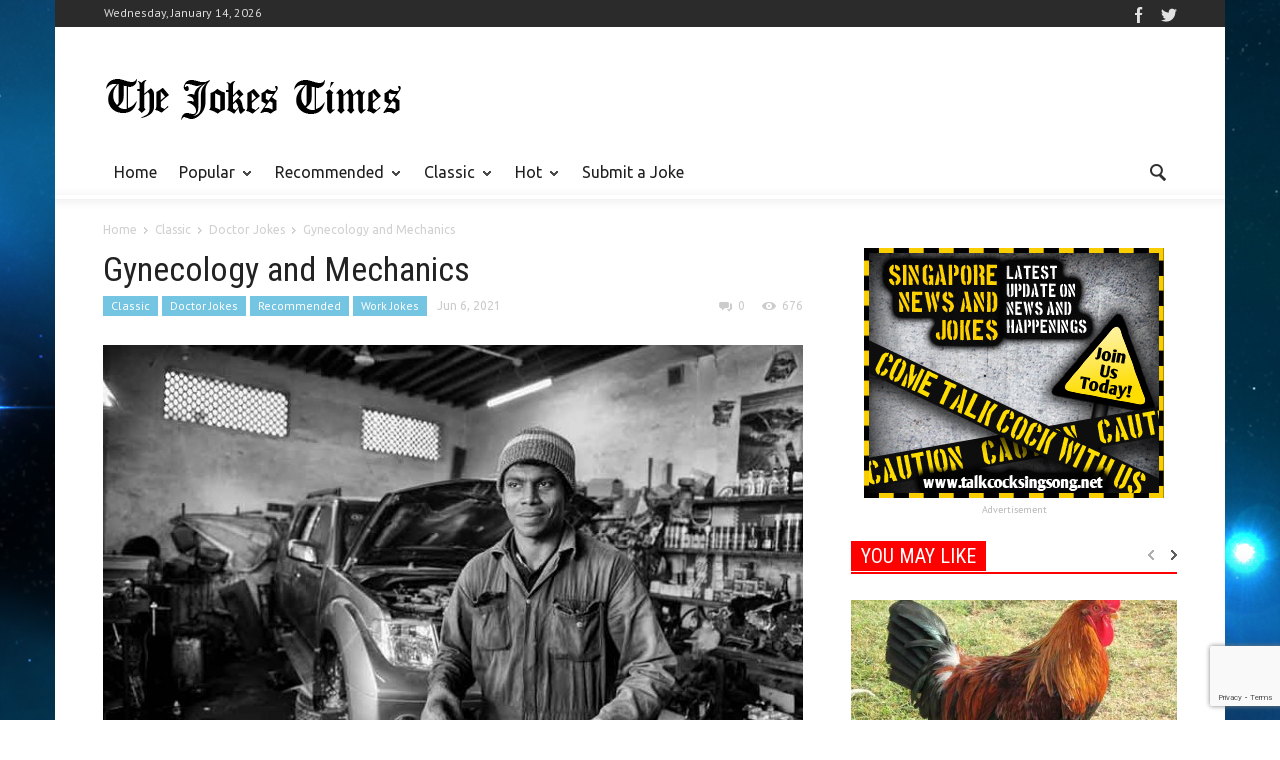

--- FILE ---
content_type: text/html; charset=UTF-8
request_url: https://www.jokestimes.com/gynecology-and-mechanics/
body_size: 14116
content:
<!doctype html >
<!--[if lt IE 7]> <html class="no-js ie6 oldie" lang="en"> <![endif]-->
<!--[if IE 7]>    <html class="no-js ie7 oldie" lang="en"> <![endif]-->
<!--[if IE 8]>    <html class="no-js ie8 oldie" lang="en"> <![endif]-->
<!--[if IE 9]>    <html class="no-js ie9 oldie" lang="en"> <![endif]-->
<!--[if gt IE 8]><!--> <html class="no-js" lang="en-US"> <!--<![endif]-->
<head>
    <title>Gynecology and Mechanics | Jokes Times</title><link rel="stylesheet" href="https://fonts.googleapis.com/css?family=Open%20Sans%3A300%2C400%2C600%2C700%7CUbuntu%3A300%2C400%2C500%2C700%2C300italic%2C400italic%2C500italic%2C700italic%7CPT%20Sans%3A400%2C700%2C400italic%7COswald%3A400%2C300%2C700%7CRoboto%20Condensed%3A300italic%2C400italic%2C700italic%2C400%2C300%2C700%7CVollkorn%3A400italic%2C700italic%2C400%2C700&#038;subset=latin%2Ccyrillic-ext%2Cgreek-ext%2Cgreek%2Cvietnamese%2Clatin-ext%2Ccyrillic,latin%2Ccyrillic-ext%2Cgreek-ext%2Cgreek%2Clatin-ext%2Ccyrillic,latin%2Ccyrillic-ext%2Clatin-ext%2Ccyrillic,latin%2Clatin-ext&#038;display=swap" />
    <meta charset="UTF-8" />
    <meta http-equiv="Content-Type" content="text/html; charset=UTF-8">
    <meta name="viewport" content="width=device-width, initial-scale=1.0">
    <meta name="author" content="admin">
    <link rel="pingback" href="https://www.jokestimes.com/kernel/xmlrpc.php" />

    <meta property="og:image" content="https://www.jokestimes.com/kernel/wp-content/uploads/2016/07/Gynecology-and-Mechanics-Jokes-Times.jpg" /><link rel="icon" type="image/png" href="https://www.jokestimes.com/kernel/wp-content/uploads/jokes-times-favicon.png"><link rel="apple-touch-icon-precomposed" sizes="76x76" href="https://www.jokestimes.com/kernel/wp-content/uploads/jokestimes-ios-icon-76.png"/><link rel="apple-touch-icon-precomposed" sizes="120x120" href="https://www.jokestimes.com/kernel/wp-content/uploads/jokestimes-ios-icon-120.png"/><link rel="apple-touch-icon-precomposed" sizes="152x152" href="https://www.jokestimes.com/kernel/wp-content/uploads/jokestimes-ios-icon-152.png"/><link rel="apple-touch-icon-precomposed" sizes="114x114" href="https://www.jokestimes.com/kernel/wp-content/uploads/jokestimes-ios-icon-114.png"/><link rel="apple-touch-icon-precomposed" sizes="144x144" href="https://www.jokestimes.com/kernel/wp-content/uploads/jokestimes-ios-icon-144.png"/><meta name='robots' content='max-image-preview:large' />
<!-- Jetpack Site Verification Tags -->
<meta name="msvalidate.01" content="DEEB84F06DEE3DB4CDA526AB5A7684F8" />

	<!-- This site is optimized with the Yoast SEO plugin v14.6.1 - https://yoast.com/wordpress/plugins/seo/ -->
	<meta name="robots" content="index, follow" />
	<meta name="googlebot" content="index, follow, max-snippet:-1, max-image-preview:large, max-video-preview:-1" />
	<meta name="bingbot" content="index, follow, max-snippet:-1, max-image-preview:large, max-video-preview:-1" />
	<link rel="canonical" href="https://www.jokestimes.com/gynecology-and-mechanics/" />
	<meta property="og:locale" content="en_US" />
	<meta property="og:type" content="article" />
	<meta property="og:title" content="Gynecology and Mechanics | Jokes Times" />
	<meta property="og:description" content="A gynecologist who had lost interest in his medical practice decided to change careers and enrolled in auto mechanic school. He performed" />
	<meta property="og:url" content="https://www.jokestimes.com/gynecology-and-mechanics/" />
	<meta property="og:site_name" content="Jokes Times" />
	<meta property="article:published_time" content="2021-06-06T06:35:49+00:00" />
	<meta property="article:modified_time" content="2025-07-16T11:13:50+00:00" />
	<meta property="og:image" content="https://www.jokestimes.com/kernel/wp-content/uploads/2016/07/Gynecology-and-Mechanics-Jokes-Times.jpg" />
	<meta property="og:image:width" content="745" />
	<meta property="og:image:height" content="483" />
	<meta name="twitter:card" content="summary" />
	<script type="application/ld+json" class="yoast-schema-graph">{"@context":"https://schema.org","@graph":[{"@type":"WebSite","@id":"https://www.jokestimes.com/#website","url":"https://www.jokestimes.com/","name":"Jokes Times","description":"","potentialAction":[{"@type":"SearchAction","target":"https://www.jokestimes.com/?s={search_term_string}","query-input":"required name=search_term_string"}],"inLanguage":"en-US"},{"@type":"ImageObject","@id":"https://www.jokestimes.com/gynecology-and-mechanics/#primaryimage","inLanguage":"en-US","url":"https://www.jokestimes.com/kernel/wp-content/uploads/2016/07/Gynecology-and-Mechanics-Jokes-Times.jpg","width":745,"height":483,"caption":"Gynecology and Mechanics Jokes Times"},{"@type":"WebPage","@id":"https://www.jokestimes.com/gynecology-and-mechanics/#webpage","url":"https://www.jokestimes.com/gynecology-and-mechanics/","name":"Gynecology and Mechanics | Jokes Times","isPartOf":{"@id":"https://www.jokestimes.com/#website"},"primaryImageOfPage":{"@id":"https://www.jokestimes.com/gynecology-and-mechanics/#primaryimage"},"datePublished":"2021-06-06T06:35:49+00:00","dateModified":"2025-07-16T11:13:50+00:00","author":{"@id":"https://www.jokestimes.com/#/schema/person/4882e64b6f0436fde8b79a0870cd22fc"},"inLanguage":"en-US","potentialAction":[{"@type":"ReadAction","target":["https://www.jokestimes.com/gynecology-and-mechanics/"]}]},{"@type":["Person"],"@id":"https://www.jokestimes.com/#/schema/person/4882e64b6f0436fde8b79a0870cd22fc","name":"admin","image":{"@type":"ImageObject","@id":"https://www.jokestimes.com/#personlogo","inLanguage":"en-US","url":"https://secure.gravatar.com/avatar/83f5710a56a1050bdcf34b68c2ceeb8a?s=96&d=mm&r=g","caption":"admin"}}]}</script>
	<!-- / Yoast SEO plugin. -->


<link rel='dns-prefetch' href='//www.google.com' />
<link rel='dns-prefetch' href='//secure.gravatar.com' />
<link rel='dns-prefetch' href='//fonts.googleapis.com' />
<link href='https://fonts.gstatic.com' crossorigin rel='preconnect' />
<link rel="alternate" type="application/rss+xml" title="Jokes Times &raquo; Feed" href="https://www.jokestimes.com/feed/" />
<link rel="alternate" type="application/rss+xml" title="Jokes Times &raquo; Comments Feed" href="https://www.jokestimes.com/comments/feed/" />
<link rel="alternate" type="application/rss+xml" title="Jokes Times &raquo; Gynecology and Mechanics Comments Feed" href="https://www.jokestimes.com/gynecology-and-mechanics/feed/" />
<style type="text/css">
img.wp-smiley,
img.emoji {
	display: inline !important;
	border: none !important;
	box-shadow: none !important;
	height: 1em !important;
	width: 1em !important;
	margin: 0 .07em !important;
	vertical-align: -0.1em !important;
	background: none !important;
	padding: 0 !important;
}
</style>
	<link rel='stylesheet' id='wp-block-library-css'  href='https://www.jokestimes.com/kernel/wp-includes/css/dist/block-library/style.min.css?ver=5.7.3' type='text/css' media='all' />
<style id='wp-block-library-inline-css' type='text/css'>
.has-text-align-justify{text-align:justify;}
</style>
<link rel='stylesheet' id='contact-form-7-css'  href='https://www.jokestimes.com/kernel/wp-content/plugins/contact-form-7/includes/css/styles.css?ver=5.2' type='text/css' media='all' />






<link rel='stylesheet' id='td-bootstrap-css'  href='https://www.jokestimes.com/kernel/wp-content/themes/Newspaper/includes/wp_booster/external/bootstrap/td-bootstrap.css?ver=4.6.3' type='text/css' media='all' />
<link rel='stylesheet' id='td-theme-css'  href='https://www.jokestimes.com/kernel/wp-content/themes/ZERO-Singapore/style.css?ver=4.6.3' type='text/css' media='all' />
<link rel='stylesheet' id='jetpack_css-css'  href='https://www.jokestimes.com/kernel/wp-content/plugins/jetpack/css/jetpack.css?ver=8.7.4' type='text/css' media='all' />
<script type='text/javascript' src='https://www.jokestimes.com/kernel/wp-includes/js/jquery/jquery.min.js?ver=3.5.1' id='jquery-core-js'></script>
<script type='text/javascript' src='https://www.jokestimes.com/kernel/wp-includes/js/jquery/jquery-migrate.min.js?ver=3.3.2' id='jquery-migrate-js'></script>
<link rel="https://api.w.org/" href="https://www.jokestimes.com/wp-json/" /><link rel="alternate" type="application/json" href="https://www.jokestimes.com/wp-json/wp/v2/posts/4510" /><link rel="EditURI" type="application/rsd+xml" title="RSD" href="https://www.jokestimes.com/kernel/xmlrpc.php?rsd" />
<link rel="wlwmanifest" type="application/wlwmanifest+xml" href="https://www.jokestimes.com/kernel/wp-includes/wlwmanifest.xml" /> 
<meta name="generator" content="WordPress 5.7.3" />
<link rel='shortlink' href='https://wp.me/p3vmby-1aK' />
<link rel="alternate" type="application/json+oembed" href="https://www.jokestimes.com/wp-json/oembed/1.0/embed?url=https%3A%2F%2Fwww.jokestimes.com%2Fgynecology-and-mechanics%2F" />
<link rel="alternate" type="text/xml+oembed" href="https://www.jokestimes.com/wp-json/oembed/1.0/embed?url=https%3A%2F%2Fwww.jokestimes.com%2Fgynecology-and-mechanics%2F&#038;format=xml" />

<link rel='dns-prefetch' href='//v0.wordpress.com'/>
<style type='text/css'>img#wpstats{display:none}</style><!--[if lt IE 9]><script src="https://html5shim.googlecode.com/svn/trunk/html5.js"></script><![endif]-->
    <meta name="generator" content="Powered by Visual Composer - drag and drop page builder for WordPress."/>
<!--[if lte IE 9]><link rel="stylesheet" type="text/css" href="https://www.jokestimes.com/kernel/wp-content/plugins/js_composer/assets/css/vc_lte_ie9.min.css" media="screen"><![endif]--><!--[if IE  8]><link rel="stylesheet" type="text/css" href="https://www.jokestimes.com/kernel/wp-content/plugins/js_composer/assets/css/vc-ie8.min.css" media="screen"><![endif]-->
<!-- Style compiled by theme -->

<style>
    
.block-title a,
    .block-title span,
    .td-tags a:hover,
    .td-scroll-up-visible,
    .td-scroll-up,
    .sf-menu ul .current-menu-item > a,
    .sf-menu ul a:hover,
    .sf-menu ul .sfHover > a,
    .sf-menu ul .td-menu-item > a:hover,
    .td-rating-bar-wrap div,
    .iosSlider .slide-meta-cat,
    .sf-menu ul .current-menu-ancestor > a,
    .sf-menu ul .current-category-ancestor > a,
    .td-404-sub-sub-title a,
    .widget_tag_cloud .tagcloud a:hover,
    .td-mobile-close a,
    ul.td-category a,
    .td_social .td_social_type .td_social_button a,
    .dropcap,
    .td-forum-category-title .td-forum-category-name,
    .td_display_err,
    .td_block_mega_menu .td-ajax-next-page:hover,
    .td_block_mega_menu .td_ajax-prev-page:hover,
    .post-via span,
    .td_wrapper_video_playlist
    .td_video_controls_playlist_wrapper
    {
        background-color: #73c5e1;
    }


    .block-title,
    .sf-menu li a:hover,
    .sf-menu .sfHover a,
    .sf-menu .current-menu-ancestor a,
    .sf-menu .current-category-ancestor a,
    .header-search-wrap
    .dropdown-menu,
    .sf-menu > .current-menu-item > a,
    .ui-tabs-nav,
    .woocommerce .product .woocommerce-tabs ul.tabs,
    .td-forum-list-head,
    .td-login-panel-title
    {
        border-color: #73c5e1;
    }

    .widget_price_filter .ui-slider-handle,
    .td_wrapper_video_playlist .td_video_currently_playing:after
    {
        border-color: #73c5e1 !important;
    }

    .author-box-wrap .td-author-name a,
    blockquote p,
    .page-nav a:hover,
    .widget_pages .current_page_item a,
    .widget_calendar td a,
    .widget_categories .current-cat > a,
    .widget_pages .current_page_parent > a,
    .td_pull_quote p,
    .page-nav-post a:hover span,
    .td-forum-last-comment-content .td-forum-last-author,
    .td-topics-title-details a,
    .td-posted-in a
    {
        color: #73c5e1;
    }

    .woocommerce .button,
    .woocommerce .form-submit #submit,
    .widget_price_filter .ui-slider-handle,
    .jetpack_subscription_widget input[type="submit"],
    .pp_woocommerce .pp_close,
    .pp_woocommerce .pp_expand,
    .pp_woocommerce .pp_contract,
    .pp_woocommerce .pp_arrow_previous,
    .pp_woocommerce .pp_arrow_next,
    .pp_woocommerce
    .pp_next:before,
    .pp_woocommerce .pp_previous:before,
    #bbpress-forums .button
    {
        background: #73c5e1 !important;
    }

    .woocommerce .woocommerce-message,
    .woocommerce .woocommerce-info,
    .bbp-template-notice,
    .td-reply-list-header
    {
        border-color: #73c5e1 !important;
    }


    .woocommerce .woocommerce-message:before,
    .woocommerce .woocommerce-info:before,
    .td-login-button
    {
        background-color: #73c5e1 !important;
    }


    .buddypress #buddypress div.dir-search input[type="submit"],
    .buddypress #buddypress .message-search input[type="submit"],
    .buddypress #buddypress .item-list-tabs ul li.selected a,
    .buddypress #buddypress .generic-button a,
    .buddypress #buddypress .submit input[type="submit"],
    .buddypress #buddypress .ac-reply-content input[type="submit"],
    .buddypress #buddypress .standard-form input[type="submit"],
    .buddypress #buddypress .standard-form .button-nav .current a,
    .buddypress #buddypress .standard-form .button,
    .buddypress #buddypress input[type="submit"],
    .buddypress #buddypress a.accept,
    .buddypress #buddypress #activate-page .standard-form input[type="submit"],
    .buddypress #buddypress .standard-form #group-create-body input[type="button"],
    .post-password-required input[type="submit"]
    {
        background: #73c5e1 !important;
    }

    .buddypress #buddypress .groups .item-meta,
    .bbp-forum-title:hover,
    .td_login_tab_focus,
    .block-mega-child-cats a.cur-sub-cat
    {
        color: #73c5e1 !important;
    }

    .page-nav .current,
    .page-nav-post span
    {
        background-color: #73c5e1;
        border-color: #73c5e1;
    }


    .wpb_btn-inverse,
    .ui-tabs-nav .ui-tabs-active a,
    .post .wpb_btn-danger,
    .form-submit input,
    .wpcf7-submit,
    .wpb_default,
    .woocommerce .product .woocommerce-tabs ul.tabs li.active,
    .woocommerce.widget_product_search input[type="submit"],
    .more-link-wrap,
    .td_read_more {
        background-color: #73c5e1 !important;
    }


    .header-search-wrap .dropdown-menu:before {
        border-color: transparent transparent #73c5e1;
    }


    .td-mobile-content .current-menu-item > a,
    .td-mobile-content a:hover
    {
        color: #73c5e1 !important;
    }


    .category .entry-content,
    .tag .entry-content,
    .td_quote_box
    {
        border-color: #73c5e1;
    }

    .td-timeline-block-title {
        background-color: #73c5e1 !important;
    }

    .td-timeline-wrapper-links {
       border-color: #73c5e1 !important;
    }

    .td-timline-h1-link  span {
        background-color: #73c5e1 !important;
    }

    .td-page-title .td-search-query {
         color: #73c5e1;
    }

     
    .td-sbig-title-wrap .td-sbig-title,
    .td-slide-item-sec .td-sbig-title-wrap,
    .td-big-grid-title .td-sbig-title-wrap
    {
        background-color: rgba(115, 197, 225, 0.7);
    }


    
    ::-moz-selection {
        background: #a5f7ff;
        color: #fff;
    }

    ::selection {
        background: #a5f7ff;
        color: #fff;
    }
body {
background-image:url('https://www.jokestimes.com/kernel/wp-content/uploads/Jokes-Times-background.jpg');
background-repeat:no-repeat;
background-position:center top;
background-attachment:fixed;
                    }
</style>


<!-- JS generated by theme -->

<script>
    

var td_blocks = []; //here we store all the items for the current page

//td_block class - each ajax block uses a object of this class for requests
function td_block() {
    this.id = '';
    this.block_type = 1; //block type id (1-234 etc)
    this.atts = '';
    this.td_cur_cat = '';
    this.td_column_number = '';
    this.td_current_page = 1; //
    this.post_count = 0; //from wp
    this.found_posts = 0; //from wp
    this.max_num_pages = 0; //from wp
    this.is_ajax_running = false;
    this.header_color = '';
    this.ajax_pagination_infinite_stop = ''; //show load more at page x
}

    
var td_ad_background_click_link="";
var td_ad_background_click_target="";
var td_ajax_url="https://www.jokestimes.com/kernel/wp-admin/admin-ajax.php";
var td_get_template_directory_uri="https://www.jokestimes.com/kernel/wp-content/themes/Newspaper";
var tds_snap_menu="snap";
var tds_header_style="";
var tds_mobile_swipe="";
var td_search_url="https://www.jokestimes.com/search/";
var td_please_wait="Please wait...";
var td_email_user_pass_incorrect="User or password incorrect!";
var td_email_user_incorrect="Email or username incorrect!";
var td_email_incorrect="Email incorrect!";
var tds_more_articles_on_post_enable="show";
var tds_more_articles_on_post_time_to_wait="";
var tds_more_articles_on_post_pages_distance_from_top="0";
var tds_theme_color_site_wide="#73c5e1";
</script>

<script>
  (function(i,s,o,g,r,a,m){i['GoogleAnalyticsObject']=r;i[r]=i[r]||function(){
  (i[r].q=i[r].q||[]).push(arguments)},i[r].l=1*new Date();a=s.createElement(o),
  m=s.getElementsByTagName(o)[0];a.async=1;a.src=g;m.parentNode.insertBefore(a,m)
  })(window,document,'script','//www.google-analytics.com/analytics.js','ga');

  ga('create', 'UA-41085784-1', 'auto');
  ga('send', 'pageview');

</script><link rel="icon" href="https://www.jokestimes.com/kernel/wp-content/uploads/jokes-times-favicon.png" sizes="32x32" />
<link rel="icon" href="https://www.jokestimes.com/kernel/wp-content/uploads/jokes-times-favicon.png" sizes="192x192" />
<link rel="apple-touch-icon" href="https://www.jokestimes.com/kernel/wp-content/uploads/jokes-times-favicon.png" />
<meta name="msapplication-TileImage" content="https://www.jokestimes.com/kernel/wp-content/uploads/jokes-times-favicon.png" />
<noscript><style type="text/css"> .wpb_animate_when_almost_visible { opacity: 1; }</style></noscript></head>

<body class="post-template-default single single-post postid-4510 single-format-standard td-boxed-layout gynecology-and-mechanics wpb-js-composer js-comp-ver-4.12 vc_responsive">



<div id="outer-wrap">
    <div id="td-mobile-nav" class="td-transition-content-and-menu">
    <!-- mobile menu close -->
    <div class="td-mobile-close">
        <a href="#">CLOSE</a>
        <div class="td-nav-triangle"></div>
    </div>

    <div class="td-mobile-content">
        <div class="menu-main-navigation-container"><ul id="menu-main-navigation" class=""><li id="menu-item-3953" class="menu-item menu-item-type-post_type menu-item-object-page menu-item-home menu-item-first menu-item-3953"><a href="https://www.jokestimes.com/">Home</a></li>
<li id="menu-item-3956" class="menu-item menu-item-type-taxonomy menu-item-object-category menu-item-3956"><a href="https://www.jokestimes.com/category/popular/">Popular</a>
<ul class="sub-menu">
	<li id="menu-item-0" class="menu-item-0"><a href="https://www.jokestimes.com/category/popular/animal-jokes/">Animal Jokes</a></li>
	<li class="menu-item-0"><a href="https://www.jokestimes.com/category/popular/men-women/">Men &amp; Women</a></li>
	<li class="menu-item-0"><a href="https://www.jokestimes.com/category/popular/party-jokes/">Party Jokes</a></li>
	<li class="menu-item-0"><a href="https://www.jokestimes.com/category/popular/sports-jokes/">Sports Jokes</a></li>
</ul>
</li>
<li id="menu-item-3957" class="menu-item menu-item-type-taxonomy menu-item-object-category current-post-ancestor menu-item-3957"><a href="https://www.jokestimes.com/category/recommended/">Recommended</a>
<ul class="sub-menu">
	<li class="menu-item-0"><a href="https://www.jokestimes.com/category/recommended/children-jokes/">Children Jokes</a></li>
	<li class="menu-item-0"><a href="https://www.jokestimes.com/category/recommended/money-jokes/">Money Jokes</a></li>
	<li class="menu-item-0"><a href="https://www.jokestimes.com/category/recommended/police-jokes/">Police Jokes</a></li>
	<li class="menu-item-0"><a href="https://www.jokestimes.com/category/recommended/work-jokes/">Work Jokes</a></li>
</ul>
</li>
<li id="menu-item-3954" class="menu-item menu-item-type-taxonomy menu-item-object-category current-post-ancestor menu-item-3954"><a href="https://www.jokestimes.com/category/classic/">Classic</a>
<ul class="sub-menu">
	<li class="menu-item-0"><a href="https://www.jokestimes.com/category/classic/doctor-jokes/">Doctor Jokes</a></li>
	<li class="menu-item-0"><a href="https://www.jokestimes.com/category/classic/home-jokes/">Home Jokes</a></li>
	<li class="menu-item-0"><a href="https://www.jokestimes.com/category/classic/lawyer-jokes/">Lawyer Jokes</a></li>
	<li class="menu-item-0"><a href="https://www.jokestimes.com/category/classic/school-jokes/">School Jokes</a></li>
</ul>
</li>
<li id="menu-item-3955" class="menu-item menu-item-type-taxonomy menu-item-object-category menu-item-3955"><a href="https://www.jokestimes.com/category/hot/">Hot</a>
<ul class="sub-menu">
	<li class="menu-item-0"><a href="https://www.jokestimes.com/category/hot/marriage-jokes/">Marriage Jokes</a></li>
	<li class="menu-item-0"><a href="https://www.jokestimes.com/category/hot/on-the-road/">On The Road</a></li>
	<li class="menu-item-0"><a href="https://www.jokestimes.com/category/hot/others/">Others</a></li>
	<li class="menu-item-0"><a href="https://www.jokestimes.com/category/hot/travel-jokes/">Travel Jokes</a></li>
</ul>
</li>
<li id="menu-item-3958" class="menu-item menu-item-type-post_type menu-item-object-page menu-item-3958"><a href="https://www.jokestimes.com/submit-a-joke/">Submit a Joke</a></li>
</ul></div>    </div>
</div>    <div id="inner-wrap" class="td-transition-content-and-menu">
<div class="td-header-menu-wrap">
    <div class="container">
        <div class="row">
            <div class="span9">
                <div class="td_data_time">Wednesday, January 14, 2026</div>                            </div>

            <div class="span3">
                <div class="td_block_wrap td-social-wrap td-social-wrap-16"><div class="td_mod_wrap"><span class="td-social-icon-wrap"><a rel="nofollow"  target="_blank" href="https://www.facebook.com/TheJokesTimes"><span class="td-social-s3-16 td-s-s-16-facebook"></span></a></span><span class="td-social-icon-wrap"><a rel="nofollow"  target="_blank" href="https://twitter.com/TheJokesTimes"><span class="td-social-s3-16 td-s-s-16-twitter"></span></a></span></div></div>            </div>

        </div>
    </div>
</div>



<!-- graphic logo and ad -->
<div class="td-header-bg">
    <div class="container td-logo-rec-wrap">
        <div class="row">
            <div class="span4 header-logo-wrap" role="banner" itemscope="itemscope" itemtype="https://schema.org/Organization">
                                    <a itemprop="url" href="https://www.jokestimes.com">
                        <img width="300" class="td-retina-data" data-retina="https://www.jokestimes.com/kernel/wp-content/uploads/jokestimes-logo-600.png" src="https://www.jokestimes.com/kernel/wp-content/uploads/jokestimes-logo-300.png" alt="Jokes Times" title="Jokes Times"/>
                    </a>
                    <meta itemprop="name" content="Jokes Times">
                                </div>
            <div class="span8 td-header-style-1">
                            </div>
        </div>
    </div>
</div>
<!-- header menu -->

<div class="td-menu-placeholder">

    <div class="td-menu-background">
        <div class="container td-menu-wrap">



            <div class="row-fluid td-menu-header">

                <div class="span11">
                                            <div class="mobile-logo-wrap">
                                                                <a itemprop="url" href="https://www.jokestimes.com">
                                        <img width="300" class="td-retina-data"  data-retina="https://www.jokestimes.com/kernel/wp-content/uploads/jokestimes-logo-600.png" src="https://www.jokestimes.com/kernel/wp-content/uploads/jokestimes-logo-300.png" alt="Jokes Times" title="Jokes Times"/>
                                    </a>
                                    <meta itemprop="name" content="Jokes Times">
                                                        </div>
                    

                    <div id="td-top-mobile-toggle">
                        <ul class="sf-menu">
                            <li>
                                <a href="#">
                                    <span class="menu_icon td-sp td-sp-ico-menu"></span>
                                </a>
                            </li>
                        </ul>
                    </div>

                    <div id="td-top-menu" role="navigation" itemscope="itemscope" itemtype="https://schema.org/SiteNavigationElement">

                            <div class="menu-main-navigation-container"><ul id="menu-main-navigation-1" class="sf-menu"><li class="menu-item menu-item-type-post_type menu-item-object-page menu-item-home menu-item-first td-menu-item td-normal-menu menu-item-3953"><a href="https://www.jokestimes.com/">Home</a></li>
<li class="menu-item menu-item-type-taxonomy menu-item-object-category td-menu-item td-mega-menu menu-item-3956"><a href="https://www.jokestimes.com/category/popular/">Popular</a>
<ul class="sub-menu">
	<li class="menu-item-0"><div class="td-mega-grid"><script>var block_td_uid_1_6967ae4e5157a = new td_block();
block_td_uid_1_6967ae4e5157a.id = "td_uid_1_6967ae4e5157a";
block_td_uid_1_6967ae4e5157a.atts = '{"limit":4,"td_column_number":3,"ajax_pagination":"next_prev","category_id":"126","show_child_cat":"5"}';
block_td_uid_1_6967ae4e5157a.td_cur_cat = "126";
block_td_uid_1_6967ae4e5157a.td_column_number = "1";
block_td_uid_1_6967ae4e5157a.block_type = "td_mega_menu";
block_td_uid_1_6967ae4e5157a.post_count = "4";
block_td_uid_1_6967ae4e5157a.found_posts = "408";
block_td_uid_1_6967ae4e5157a.max_num_pages = "102";
block_td_uid_1_6967ae4e5157a.header_color = "";
block_td_uid_1_6967ae4e5157a.ajax_pagination_infinite_stop = "";
td_blocks.push(block_td_uid_1_6967ae4e5157a);
</script><div class="td_block_wrap td_block_mega_menu"><div class="td_mega_menu_sub_cats"><div class="block-mega-child-cats"><div><a class="cur-sub-cat ajax-sub-cat-mega sub-cat-td_uid_1_6967ae4e5157a" id="sub-cat-td_uid_1_6967ae4e5157a-126" data-cat_id="126"
                        data-td_block_id="td_uid_1_6967ae4e5157a" href="https://www.jokestimes.com/category/popular/">All</a></div><div><a class="ajax-sub-cat-mega sub-cat-td_uid_1_6967ae4e5157a" id="sub-cat-td_uid_1_6967ae4e5157a-4" data-cat_id="4" data-td_block_id="td_uid_1_6967ae4e5157a" href="https://www.jokestimes.com/category/popular/animal-jokes/">Animal Jokes</a></div><div><a class="ajax-sub-cat-mega sub-cat-td_uid_1_6967ae4e5157a" id="sub-cat-td_uid_1_6967ae4e5157a-13" data-cat_id="13" data-td_block_id="td_uid_1_6967ae4e5157a" href="https://www.jokestimes.com/category/popular/men-women/">Men &amp; Women</a></div><div><a class="ajax-sub-cat-mega sub-cat-td_uid_1_6967ae4e5157a" id="sub-cat-td_uid_1_6967ae4e5157a-11" data-cat_id="11" data-td_block_id="td_uid_1_6967ae4e5157a" href="https://www.jokestimes.com/category/popular/party-jokes/">Party Jokes</a></div><div><a class="ajax-sub-cat-mega sub-cat-td_uid_1_6967ae4e5157a" id="sub-cat-td_uid_1_6967ae4e5157a-9" data-cat_id="9" data-td_block_id="td_uid_1_6967ae4e5157a" href="https://www.jokestimes.com/category/popular/sports-jokes/">Sports Jokes</a></div></div></div><div id=td_uid_1_6967ae4e5157a class="td_block_inner animated fadeInDown">
        <div class="td_mod_mega_menu">
            <div class="thumb-wrap"><a href="https://www.jokestimes.com/the-dentist/" rel="bookmark" title="The Dentist"><img width="198" height="143" itemprop="image" class="entry-thumb" src="https://www.jokestimes.com/kernel/wp-content/uploads/2015/12/The-Dentist-Jokes-TImes-198x143.jpg" alt="The Dentist Jokes TImes" title="The Dentist"/></a></div>            <div class="item-details">
                <h4 itemprop="name" class="entry-title"><a itemprop="url" href="https://www.jokestimes.com/the-dentist/" rel="bookmark" title="The Dentist">The Dentist</a></h4>            </div>
        </div>
        
        <div class="td_mod_mega_menu">
            <div class="thumb-wrap"><a href="https://www.jokestimes.com/ant-adventure/" rel="bookmark" title="Ant Adventure"><img width="198" height="143" itemprop="image" class="entry-thumb" src="https://www.jokestimes.com/kernel/wp-content/uploads/Ant-Adventure-Jokes-Times-198x143.jpg" alt="Ant Adventure Jokes Times" title="Ant Adventure"/></a></div>            <div class="item-details">
                <h4 itemprop="name" class="entry-title"><a itemprop="url" href="https://www.jokestimes.com/ant-adventure/" rel="bookmark" title="Ant Adventure">Ant Adventure</a></h4>            </div>
        </div>
        
        <div class="td_mod_mega_menu">
            <div class="thumb-wrap"><a href="https://www.jokestimes.com/recent-medical-research-results/" rel="bookmark" title="Recent Medical Research Results"><img width="198" height="143" itemprop="image" class="entry-thumb" src="https://www.jokestimes.com/kernel/wp-content/uploads/2016/07/Recent-Medical-Research-Results-Jokes-Times-198x143.jpg" alt="Recent Medical Research Results Jokes Times" title="Recent Medical Research Results"/></a></div>            <div class="item-details">
                <h4 itemprop="name" class="entry-title"><a itemprop="url" href="https://www.jokestimes.com/recent-medical-research-results/" rel="bookmark" title="Recent Medical Research Results">Recent Medical Research Results</a></h4>            </div>
        </div>
        
        <div class="td_mod_mega_menu">
            <div class="thumb-wrap"><a href="https://www.jokestimes.com/tyson-holyfield-fight/" rel="bookmark" title="Tyson Holyfield Fight"><img width="198" height="143" itemprop="image" class="entry-thumb" src="https://www.jokestimes.com/kernel/wp-content/uploads/Tyson-Holyfield-Fight-Jokes-Times-198x143.jpg" alt="Tyson Holyfield Fight Jokes Times" title="Tyson Holyfield Fight"/></a></div>            <div class="item-details">
                <h4 itemprop="name" class="entry-title"><a itemprop="url" href="https://www.jokestimes.com/tyson-holyfield-fight/" rel="bookmark" title="Tyson Holyfield Fight">Tyson Holyfield Fight</a></h4>            </div>
        </div>
        </div><div class="td-next-prev-wrap"><a href="#" class="td_ajax-prev-page ajax-page-disabled" id="prev-page-td_uid_1_6967ae4e5157a" data-td_block_id="td_uid_1_6967ae4e5157a"></a><a href="#"  class="td-ajax-next-page" id="next-page-td_uid_1_6967ae4e5157a" data-td_block_id="td_uid_1_6967ae4e5157a"></a></div><div class="clearfix"></div></div> <!-- ./block1 --></div></li>
</ul>
</li>
<li class="menu-item menu-item-type-taxonomy menu-item-object-category current-post-ancestor td-menu-item td-mega-menu menu-item-3957"><a href="https://www.jokestimes.com/category/recommended/">Recommended</a>
<ul class="sub-menu">
	<li class="menu-item-0"><div class="td-mega-grid"><script>var block_td_uid_3_6967ae4e569b7 = new td_block();
block_td_uid_3_6967ae4e569b7.id = "td_uid_3_6967ae4e569b7";
block_td_uid_3_6967ae4e569b7.atts = '{"limit":4,"td_column_number":3,"ajax_pagination":"next_prev","category_id":"127","show_child_cat":"5"}';
block_td_uid_3_6967ae4e569b7.td_cur_cat = "127";
block_td_uid_3_6967ae4e569b7.td_column_number = "1";
block_td_uid_3_6967ae4e569b7.block_type = "td_mega_menu";
block_td_uid_3_6967ae4e569b7.post_count = "4";
block_td_uid_3_6967ae4e569b7.found_posts = "252";
block_td_uid_3_6967ae4e569b7.max_num_pages = "63";
block_td_uid_3_6967ae4e569b7.header_color = "";
block_td_uid_3_6967ae4e569b7.ajax_pagination_infinite_stop = "";
td_blocks.push(block_td_uid_3_6967ae4e569b7);
</script><div class="td_block_wrap td_block_mega_menu"><div class="td_mega_menu_sub_cats"><div class="block-mega-child-cats"><div><a class="cur-sub-cat ajax-sub-cat-mega sub-cat-td_uid_3_6967ae4e569b7" id="sub-cat-td_uid_3_6967ae4e569b7-127" data-cat_id="127"
                        data-td_block_id="td_uid_3_6967ae4e569b7" href="https://www.jokestimes.com/category/recommended/">All</a></div><div><a class="ajax-sub-cat-mega sub-cat-td_uid_3_6967ae4e569b7" id="sub-cat-td_uid_3_6967ae4e569b7-121" data-cat_id="121" data-td_block_id="td_uid_3_6967ae4e569b7" href="https://www.jokestimes.com/category/recommended/children-jokes/">Children Jokes</a></div><div><a class="ajax-sub-cat-mega sub-cat-td_uid_3_6967ae4e569b7" id="sub-cat-td_uid_3_6967ae4e569b7-5" data-cat_id="5" data-td_block_id="td_uid_3_6967ae4e569b7" href="https://www.jokestimes.com/category/recommended/money-jokes/">Money Jokes</a></div><div><a class="ajax-sub-cat-mega sub-cat-td_uid_3_6967ae4e569b7" id="sub-cat-td_uid_3_6967ae4e569b7-64" data-cat_id="64" data-td_block_id="td_uid_3_6967ae4e569b7" href="https://www.jokestimes.com/category/recommended/police-jokes/">Police Jokes</a></div><div><a class="ajax-sub-cat-mega sub-cat-td_uid_3_6967ae4e569b7" id="sub-cat-td_uid_3_6967ae4e569b7-12" data-cat_id="12" data-td_block_id="td_uid_3_6967ae4e569b7" href="https://www.jokestimes.com/category/recommended/work-jokes/">Work Jokes</a></div></div></div><div id=td_uid_3_6967ae4e569b7 class="td_block_inner animated fadeInDown">
        <div class="td_mod_mega_menu">
            <div class="thumb-wrap"><a href="https://www.jokestimes.com/upgrade/" rel="bookmark" title="Upgrade"><img width="198" height="143" itemprop="image" class="entry-thumb" src="https://www.jokestimes.com/kernel/wp-content/uploads/Upgrade-Jokes-TImes-198x143.jpg" alt="Upgrade Jokes TImes" title="Upgrade"/></a></div>            <div class="item-details">
                <h4 itemprop="name" class="entry-title"><a itemprop="url" href="https://www.jokestimes.com/upgrade/" rel="bookmark" title="Upgrade">Upgrade</a></h4>            </div>
        </div>
        
        <div class="td_mod_mega_menu">
            <div class="thumb-wrap"><a href="https://www.jokestimes.com/learn-new-sports-fast/" rel="bookmark" title="Learn New Sports Fast"><img width="198" height="143" itemprop="image" class="entry-thumb" src="https://www.jokestimes.com/kernel/wp-content/uploads/Learn-New-Sports-Fast-Jokes-Times-198x143.jpg" alt="Learn New Sports Fast Jokes Times" title="Learn New Sports Fast"/></a></div>            <div class="item-details">
                <h4 itemprop="name" class="entry-title"><a itemprop="url" href="https://www.jokestimes.com/learn-new-sports-fast/" rel="bookmark" title="Learn New Sports Fast">Learn New Sports Fast</a></h4>            </div>
        </div>
        
        <div class="td_mod_mega_menu">
            <div class="thumb-wrap"><a href="https://www.jokestimes.com/boys-will-boys/" rel="bookmark" title="Boys will be Boys"><img width="198" height="143" itemprop="image" class="entry-thumb" src="https://www.jokestimes.com/kernel/wp-content/uploads/Boys-will-be-Boys-jokes-Times-198x143.jpg" alt="Boys will be Boys jokes Times" title="Boys will be Boys"/></a></div>            <div class="item-details">
                <h4 itemprop="name" class="entry-title"><a itemprop="url" href="https://www.jokestimes.com/boys-will-boys/" rel="bookmark" title="Boys will be Boys">Boys will be Boys</a></h4>            </div>
        </div>
        
        <div class="td_mod_mega_menu">
            <div class="thumb-wrap"><a href="https://www.jokestimes.com/35th-anniversary/" rel="bookmark" title="35th Anniversary"><img width="198" height="143" itemprop="image" class="entry-thumb" src="https://www.jokestimes.com/kernel/wp-content/uploads/2015/07/35th-Anniversary-Jokes-Times-198x143.jpg" alt="" title="35th Anniversary"/></a></div>            <div class="item-details">
                <h4 itemprop="name" class="entry-title"><a itemprop="url" href="https://www.jokestimes.com/35th-anniversary/" rel="bookmark" title="35th Anniversary">35th Anniversary</a></h4>            </div>
        </div>
        </div><div class="td-next-prev-wrap"><a href="#" class="td_ajax-prev-page ajax-page-disabled" id="prev-page-td_uid_3_6967ae4e569b7" data-td_block_id="td_uid_3_6967ae4e569b7"></a><a href="#"  class="td-ajax-next-page" id="next-page-td_uid_3_6967ae4e569b7" data-td_block_id="td_uid_3_6967ae4e569b7"></a></div><div class="clearfix"></div></div> <!-- ./block1 --></div></li>
</ul>
</li>
<li class="menu-item menu-item-type-taxonomy menu-item-object-category current-post-ancestor td-menu-item td-mega-menu menu-item-3954"><a href="https://www.jokestimes.com/category/classic/">Classic</a>
<ul class="sub-menu">
	<li class="menu-item-0"><div class="td-mega-grid"><script>var block_td_uid_5_6967ae4e5b49c = new td_block();
block_td_uid_5_6967ae4e5b49c.id = "td_uid_5_6967ae4e5b49c";
block_td_uid_5_6967ae4e5b49c.atts = '{"limit":4,"td_column_number":3,"ajax_pagination":"next_prev","category_id":"124","show_child_cat":"5"}';
block_td_uid_5_6967ae4e5b49c.td_cur_cat = "124";
block_td_uid_5_6967ae4e5b49c.td_column_number = "1";
block_td_uid_5_6967ae4e5b49c.block_type = "td_mega_menu";
block_td_uid_5_6967ae4e5b49c.post_count = "4";
block_td_uid_5_6967ae4e5b49c.found_posts = "252";
block_td_uid_5_6967ae4e5b49c.max_num_pages = "63";
block_td_uid_5_6967ae4e5b49c.header_color = "";
block_td_uid_5_6967ae4e5b49c.ajax_pagination_infinite_stop = "";
td_blocks.push(block_td_uid_5_6967ae4e5b49c);
</script><div class="td_block_wrap td_block_mega_menu"><div class="td_mega_menu_sub_cats"><div class="block-mega-child-cats"><div><a class="cur-sub-cat ajax-sub-cat-mega sub-cat-td_uid_5_6967ae4e5b49c" id="sub-cat-td_uid_5_6967ae4e5b49c-124" data-cat_id="124"
                        data-td_block_id="td_uid_5_6967ae4e5b49c" href="https://www.jokestimes.com/category/classic/">All</a></div><div><a class="ajax-sub-cat-mega sub-cat-td_uid_5_6967ae4e5b49c" id="sub-cat-td_uid_5_6967ae4e5b49c-7" data-cat_id="7" data-td_block_id="td_uid_5_6967ae4e5b49c" href="https://www.jokestimes.com/category/classic/doctor-jokes/">Doctor Jokes</a></div><div><a class="ajax-sub-cat-mega sub-cat-td_uid_5_6967ae4e5b49c" id="sub-cat-td_uid_5_6967ae4e5b49c-18" data-cat_id="18" data-td_block_id="td_uid_5_6967ae4e5b49c" href="https://www.jokestimes.com/category/classic/home-jokes/">Home Jokes</a></div><div><a class="ajax-sub-cat-mega sub-cat-td_uid_5_6967ae4e5b49c" id="sub-cat-td_uid_5_6967ae4e5b49c-10" data-cat_id="10" data-td_block_id="td_uid_5_6967ae4e5b49c" href="https://www.jokestimes.com/category/classic/lawyer-jokes/">Lawyer Jokes</a></div><div><a class="ajax-sub-cat-mega sub-cat-td_uid_5_6967ae4e5b49c" id="sub-cat-td_uid_5_6967ae4e5b49c-6" data-cat_id="6" data-td_block_id="td_uid_5_6967ae4e5b49c" href="https://www.jokestimes.com/category/classic/school-jokes/">School Jokes</a></div></div></div><div id=td_uid_5_6967ae4e5b49c class="td_block_inner animated fadeInDown">
        <div class="td_mod_mega_menu">
            <div class="thumb-wrap"><a href="https://www.jokestimes.com/the-dentist/" rel="bookmark" title="The Dentist"><img width="198" height="143" itemprop="image" class="entry-thumb" src="https://www.jokestimes.com/kernel/wp-content/uploads/2015/12/The-Dentist-Jokes-TImes-198x143.jpg" alt="The Dentist Jokes TImes" title="The Dentist"/></a></div>            <div class="item-details">
                <h4 itemprop="name" class="entry-title"><a itemprop="url" href="https://www.jokestimes.com/the-dentist/" rel="bookmark" title="The Dentist">The Dentist</a></h4>            </div>
        </div>
        
        <div class="td_mod_mega_menu">
            <div class="thumb-wrap"><a href="https://www.jokestimes.com/upgrade/" rel="bookmark" title="Upgrade"><img width="198" height="143" itemprop="image" class="entry-thumb" src="https://www.jokestimes.com/kernel/wp-content/uploads/Upgrade-Jokes-TImes-198x143.jpg" alt="Upgrade Jokes TImes" title="Upgrade"/></a></div>            <div class="item-details">
                <h4 itemprop="name" class="entry-title"><a itemprop="url" href="https://www.jokestimes.com/upgrade/" rel="bookmark" title="Upgrade">Upgrade</a></h4>            </div>
        </div>
        
        <div class="td_mod_mega_menu">
            <div class="thumb-wrap"><a href="https://www.jokestimes.com/the-points-system/" rel="bookmark" title="The Points System"><img width="198" height="143" itemprop="image" class="entry-thumb" src="https://www.jokestimes.com/kernel/wp-content/uploads/2015/04/The-Points-System-Jokes-Times-198x143.jpg" alt="The Points System Jokes Times" title="The Points System"/></a></div>            <div class="item-details">
                <h4 itemprop="name" class="entry-title"><a itemprop="url" href="https://www.jokestimes.com/the-points-system/" rel="bookmark" title="The Points System">The Points System</a></h4>            </div>
        </div>
        
        <div class="td_mod_mega_menu">
            <div class="thumb-wrap"><a href="https://www.jokestimes.com/boys-will-boys/" rel="bookmark" title="Boys will be Boys"><img width="198" height="143" itemprop="image" class="entry-thumb" src="https://www.jokestimes.com/kernel/wp-content/uploads/Boys-will-be-Boys-jokes-Times-198x143.jpg" alt="Boys will be Boys jokes Times" title="Boys will be Boys"/></a></div>            <div class="item-details">
                <h4 itemprop="name" class="entry-title"><a itemprop="url" href="https://www.jokestimes.com/boys-will-boys/" rel="bookmark" title="Boys will be Boys">Boys will be Boys</a></h4>            </div>
        </div>
        </div><div class="td-next-prev-wrap"><a href="#" class="td_ajax-prev-page ajax-page-disabled" id="prev-page-td_uid_5_6967ae4e5b49c" data-td_block_id="td_uid_5_6967ae4e5b49c"></a><a href="#"  class="td-ajax-next-page" id="next-page-td_uid_5_6967ae4e5b49c" data-td_block_id="td_uid_5_6967ae4e5b49c"></a></div><div class="clearfix"></div></div> <!-- ./block1 --></div></li>
</ul>
</li>
<li class="menu-item menu-item-type-taxonomy menu-item-object-category td-menu-item td-mega-menu menu-item-3955"><a href="https://www.jokestimes.com/category/hot/">Hot</a>
<ul class="sub-menu">
	<li class="menu-item-0"><div class="td-mega-grid"><script>var block_td_uid_7_6967ae4e5e2ec = new td_block();
block_td_uid_7_6967ae4e5e2ec.id = "td_uid_7_6967ae4e5e2ec";
block_td_uid_7_6967ae4e5e2ec.atts = '{"limit":4,"td_column_number":3,"ajax_pagination":"next_prev","category_id":"125","show_child_cat":"5"}';
block_td_uid_7_6967ae4e5e2ec.td_cur_cat = "125";
block_td_uid_7_6967ae4e5e2ec.td_column_number = "1";
block_td_uid_7_6967ae4e5e2ec.block_type = "td_mega_menu";
block_td_uid_7_6967ae4e5e2ec.post_count = "4";
block_td_uid_7_6967ae4e5e2ec.found_posts = "428";
block_td_uid_7_6967ae4e5e2ec.max_num_pages = "107";
block_td_uid_7_6967ae4e5e2ec.header_color = "";
block_td_uid_7_6967ae4e5e2ec.ajax_pagination_infinite_stop = "";
td_blocks.push(block_td_uid_7_6967ae4e5e2ec);
</script><div class="td_block_wrap td_block_mega_menu"><div class="td_mega_menu_sub_cats"><div class="block-mega-child-cats"><div><a class="cur-sub-cat ajax-sub-cat-mega sub-cat-td_uid_7_6967ae4e5e2ec" id="sub-cat-td_uid_7_6967ae4e5e2ec-125" data-cat_id="125"
                        data-td_block_id="td_uid_7_6967ae4e5e2ec" href="https://www.jokestimes.com/category/hot/">All</a></div><div><a class="ajax-sub-cat-mega sub-cat-td_uid_7_6967ae4e5e2ec" id="sub-cat-td_uid_7_6967ae4e5e2ec-8" data-cat_id="8" data-td_block_id="td_uid_7_6967ae4e5e2ec" href="https://www.jokestimes.com/category/hot/marriage-jokes/">Marriage Jokes</a></div><div><a class="ajax-sub-cat-mega sub-cat-td_uid_7_6967ae4e5e2ec" id="sub-cat-td_uid_7_6967ae4e5e2ec-58" data-cat_id="58" data-td_block_id="td_uid_7_6967ae4e5e2ec" href="https://www.jokestimes.com/category/hot/on-the-road/">On The Road</a></div><div><a class="ajax-sub-cat-mega sub-cat-td_uid_7_6967ae4e5e2ec" id="sub-cat-td_uid_7_6967ae4e5e2ec-1" data-cat_id="1" data-td_block_id="td_uid_7_6967ae4e5e2ec" href="https://www.jokestimes.com/category/hot/others/">Others</a></div><div><a class="ajax-sub-cat-mega sub-cat-td_uid_7_6967ae4e5e2ec" id="sub-cat-td_uid_7_6967ae4e5e2ec-14" data-cat_id="14" data-td_block_id="td_uid_7_6967ae4e5e2ec" href="https://www.jokestimes.com/category/hot/travel-jokes/">Travel Jokes</a></div></div></div><div id=td_uid_7_6967ae4e5e2ec class="td_block_inner animated fadeInDown">
        <div class="td_mod_mega_menu">
            <div class="thumb-wrap"><a href="https://www.jokestimes.com/extra-cash/" rel="bookmark" title="Extra Cash"><img width="198" height="143" itemprop="image" class="entry-thumb" src="https://www.jokestimes.com/kernel/wp-content/uploads/Extra-Cash-Jokes-Times-198x143.jpg" alt="Extra Cash Jokes Times" title="Extra Cash"/></a></div>            <div class="item-details">
                <h4 itemprop="name" class="entry-title"><a itemprop="url" href="https://www.jokestimes.com/extra-cash/" rel="bookmark" title="Extra Cash">Extra Cash</a></h4>            </div>
        </div>
        
        <div class="td_mod_mega_menu">
            <div class="thumb-wrap"><a href="https://www.jokestimes.com/communicate-breakdown/" rel="bookmark" title="Communicate Breakdown"><img width="198" height="143" itemprop="image" class="entry-thumb" src="https://www.jokestimes.com/kernel/wp-content/uploads/Communicate-Breakdown-Jokes-Times-198x143.jpg" alt="Communicate Breakdown Jokes Times" title="Communicate Breakdown"/></a></div>            <div class="item-details">
                <h4 itemprop="name" class="entry-title"><a itemprop="url" href="https://www.jokestimes.com/communicate-breakdown/" rel="bookmark" title="Communicate Breakdown">Communicate Breakdown</a></h4>            </div>
        </div>
        
        <div class="td_mod_mega_menu">
            <div class="thumb-wrap"><a href="https://www.jokestimes.com/ant-adventure/" rel="bookmark" title="Ant Adventure"><img width="198" height="143" itemprop="image" class="entry-thumb" src="https://www.jokestimes.com/kernel/wp-content/uploads/Ant-Adventure-Jokes-Times-198x143.jpg" alt="Ant Adventure Jokes Times" title="Ant Adventure"/></a></div>            <div class="item-details">
                <h4 itemprop="name" class="entry-title"><a itemprop="url" href="https://www.jokestimes.com/ant-adventure/" rel="bookmark" title="Ant Adventure">Ant Adventure</a></h4>            </div>
        </div>
        
        <div class="td_mod_mega_menu">
            <div class="thumb-wrap"><a href="https://www.jokestimes.com/the-points-system/" rel="bookmark" title="The Points System"><img width="198" height="143" itemprop="image" class="entry-thumb" src="https://www.jokestimes.com/kernel/wp-content/uploads/2015/04/The-Points-System-Jokes-Times-198x143.jpg" alt="The Points System Jokes Times" title="The Points System"/></a></div>            <div class="item-details">
                <h4 itemprop="name" class="entry-title"><a itemprop="url" href="https://www.jokestimes.com/the-points-system/" rel="bookmark" title="The Points System">The Points System</a></h4>            </div>
        </div>
        </div><div class="td-next-prev-wrap"><a href="#" class="td_ajax-prev-page ajax-page-disabled" id="prev-page-td_uid_7_6967ae4e5e2ec" data-td_block_id="td_uid_7_6967ae4e5e2ec"></a><a href="#"  class="td-ajax-next-page" id="next-page-td_uid_7_6967ae4e5e2ec" data-td_block_id="td_uid_7_6967ae4e5e2ec"></a></div><div class="clearfix"></div></div> <!-- ./block1 --></div></li>
</ul>
</li>
<li class="menu-item menu-item-type-post_type menu-item-object-page td-menu-item td-normal-menu menu-item-3958"><a href="https://www.jokestimes.com/submit-a-joke/">Submit a Joke</a></li>
</ul></div>                    </div>



                </div>

                <div class="span1" id="td-top-search">
                    <!-- Search -->
                    <div class="header-search-wrap">
                        <div class="dropdown header-search">
                            <a id="search-button" href="#" role="button" class="dropdown-toggle " data-toggle="dropdown"><span class="td-sp td-sp-ico-search"></span></a>
                            <div class="dropdown-menu" aria-labelledby="search-button">
                                <form role="search" method="get" class="td-search-form" action="https://www.jokestimes.com/">
                                    <div class="td-head-form-search-wrap">
                                        <input class="needsclick" id="td-header-search" type="text" value="" name="s" autocomplete="off" /><input class="wpb_button wpb_btn-inverse btn" type="submit" id="td-header-search-top" value="Search" />
                                    </div>
                                </form>
                                <div id="td-aj-search"></div>
                            </div>
                        </div>
                    </div>
                </div>


            </div> <!-- /.row-fluid -->
        </div> <!-- /.td-menu-wrap -->
    </div> <!-- /.td-menu-background -->
</div> <!-- /.td-menu-placeholder -->
        <div class="container td-page-wrap">
            <div class="row">
                <div class="span12">
                    <div class="td-grid-wrap">
                        <div class="container-fluid">
                            <div class="row-fluid ">
                        <div class="span8 column_container td-post-content" role="main" itemprop="mainContentOfPage">
                    <div class="entry-crumbs"><span itemscope itemtype="https://data-vocabulary.org/Breadcrumb"><a title="" class="entry-crumb" itemprop="url" href="https://www.jokestimes.com"><span itemprop="title">Home</span></a></span> <span class="td-sp td-sp-breadcrumb-arrow td-bread-sep"></span> <span itemscope itemtype="https://data-vocabulary.org/Breadcrumb"><a title="View all posts in Classic" class="entry-crumb" itemprop="url" href="https://www.jokestimes.com/category/classic/"><span itemprop="title">Classic</span></a></span> <span class="td-sp td-sp-breadcrumb-arrow td-bread-sep"></span> <span itemscope itemtype="https://data-vocabulary.org/Breadcrumb"><a title="View all posts in Doctor Jokes" class="entry-crumb" itemprop="url" href="https://www.jokestimes.com/category/classic/doctor-jokes/"><span itemprop="title">Doctor Jokes</span></a></span> <span class="td-sp td-sp-breadcrumb-arrow td-bread-sep"></span> <span itemscope itemtype="https://data-vocabulary.org/Breadcrumb"><meta itemprop="title" content = "Gynecology and Mechanics">Gynecology and Mechanics</span></div>
        <article id="post-4510" class="post-4510 post type-post status-publish format-standard has-post-thumbnail hentry category-doctor-jokes category-work-jokes" itemscope itemtype="https://schema.org/Article">

        <header>

            <h1 itemprop="name" class="entry-title">Gynecology and Mechanics</h1>
            <div class="meta-info">
                <ul class="td-category"><li class="entry-category"><a  href="https://www.jokestimes.com/category/classic/">Classic</a></li><li class="entry-category"><a  href="https://www.jokestimes.com/category/classic/doctor-jokes/">Doctor Jokes</a></li><li class="entry-category"><a  href="https://www.jokestimes.com/category/recommended/">Recommended</a></li><li class="entry-category"><a  href="https://www.jokestimes.com/category/recommended/work-jokes/">Work Jokes</a></li></ul>                                <time  itemprop="dateCreated" class="entry-date updated" datetime="2021-06-06T14:35:49+00:00" >Jun 6, 2021</time><meta itemprop="interactionCount" content="UserComments:0"/>                <div class="entry-comments-views"><span class="td-sp td-sp-ico-comments td-fake-click" data-fake-click="https://www.jokestimes.com/gynecology-and-mechanics/#respond"></span>0 <span class="td-sp td-sp-ico-view"></span><span class="td-nr-views-4510">675</span></div>            </div>
        </header>


        

        <div class="td-post-featured-image"><img width="700" height="454" itemprop="image" class="entry-thumb" src="https://www.jokestimes.com/kernel/wp-content/uploads/2016/07/Gynecology-and-Mechanics-Jokes-Times-700x454.jpg" alt="Gynecology and Mechanics Jokes Times" title="Gynecology and Mechanics Jokes Times"/></div>
        <div class="td-post-text-content">
            <p>A gynecologist who had lost interest in his medical practice decided to change careers and enrolled in auto mechanic school.</p>
<p>He performed well in the course but was still shocked when he got an off-the-chart 200 on his final exam. He asked the instructor to explain the grade. &#8220;I gave you 50 points for taking the engine apart correctly,&#8221; the teacher said, &#8220;50 points for putting it back together correctly &#8212; and an extra 100 points for doing it all through the muffler.&#8221;</p>
        </div>


        <div class="clearfix"></div>

        <footer>
                                                
            <div class="td-social-sharing">
                
                <div class="td-tags-and-social-wrapper-box td-tags-and-social-wrapper-box-bottom-line">
                    <a class="td-social-sharing-buttons td-social-twitter" href="https://twitter.com/intent/tweet?text=Gynecology+and+Mechanics&url=https%3A%2F%2Fwww.jokestimes.com%2Fgynecology-and-mechanics%2F&via=Jokes+Times" onclick="if(!document.getElementById('td_social_networks_buttons')){window.open(this.href, 'mywin','left=50,top=50,width=600,height=350,toolbar=0'); return false;}" ><div class="td-sp td-sp-share-twitter"></div><div class="td-social-but-text">Twitter</div></a>
                    <a class="td-social-sharing-buttons td-social-facebook" href="https://www.facebook.com/sharer.php?u=https%3A%2F%2Fwww.jokestimes.com%2Fgynecology-and-mechanics%2F" onclick="window.open(this.href, 'mywin','left=50,top=50,width=600,height=350,toolbar=0'); return false;"><div class="td-sp td-sp-share-facebook"></div><div class="td-social-but-text">Facebook</div></a>
                    <a class="td-social-sharing-buttons td-social-google" href="https://plus.google.com/share?url=https://www.jokestimes.com/gynecology-and-mechanics/" onclick="window.open(this.href, 'mywin','left=50,top=50,width=600,height=350,toolbar=0'); return false;"><div class="td-sp td-sp-share-google"></div><div class="td-social-but-text">Google +</div></a>
                    <a class="td-social-sharing-buttons td-social-pinterest" href="https://pinterest.com/pin/create/button/?url=https://www.jokestimes.com/gynecology-and-mechanics/&amp;media=https://www.jokestimes.com/kernel/wp-content/uploads/2016/07/Gynecology-and-Mechanics-Jokes-Times.jpg" onclick="window.open(this.href, 'mywin','left=50,top=50,width=600,height=350,toolbar=0'); return false;"><div class="td-sp td-sp-share-pinterest"></div><div class="td-social-but-text">Pinterest</div></a>
                </div></div>                        <div class="wpb_row row-fluid next-prev"><div class="span6 prev-post"><div><img width="6" class="td-retina" src="https://www.jokestimes.com/kernel/wp-content/themes/Newspaper/images/icons/similar-left.png" alt=""/>Previous article</div><a href="https://www.jokestimes.com/ugliest-baby/">Ugliest Baby</a></div><div class="span6 next-post"><div>Next article<img width="6" class="td-retina" src="https://www.jokestimes.com/kernel/wp-content/themes/Newspaper/images/icons/similar-right.png" alt=""/></div><a href="https://www.jokestimes.com/smearing-prints/">Smearing Prints</a></div></div>            <div class="td-author-name vcard author" style="display: none"><span class="fn"><a href="https://www.jokestimes.com/author/">admin</a></span></div>

            <meta itemprop="author" content = "admin">        </footer>

    </article> <!-- /.post -->

    <div class="art-img-text-down similar-articles"></div>
                        <div class="comments" id="comments">
                                                                                                <div class="comments-title-wrap">
                                                                                <h4 class="block-title"><span>NO COMMENTS</span></h4>
                                    </div>

                                                                                            	<div id="respond" class="comment-respond">
		<h3 id="reply-title" class="comment-reply-title">Leave a Reply <small><a rel="nofollow" id="cancel-comment-reply-link" href="/gynecology-and-mechanics/#respond" style="display:none;">Cancel reply</a></small></h3><form action="https://www.jokestimes.com/kernel/wp-comments-post.php" method="post" id="commentform" class="comment-form" novalidate><div class="clearfix"></div><p class="comment-form-input-wrap"><textarea class="needsclick" placeholder="Comment:" id="comment" name="comment" cols="45" rows="8" aria-required="true"></textarea></p><p class="comment-form-input-wrap">
            <span class="comment-req-wrap needsclick"><input class="" id="author" name="author" placeholder="Name:" type="text" value="" size="30" /></span></p>
<p class="comment-form-input-wrap">
            <span class="comment-req-wrap needsclick"><input class="" id="email" name="email" placeholder="Email:" type="text" value="" size="30" /></span></p>
<p class="comment-form-input-wrap needsclick">
            <input class="" id="url" name="url" placeholder="Website:" type="text" value="" size="30" /></p>
<p class="comment-form-cookies-consent"><input id="wp-comment-cookies-consent" name="wp-comment-cookies-consent" type="checkbox" value="yes" /> <label for="wp-comment-cookies-consent">Save my name, email, and website in this browser for the next time I comment.</label></p>
<p class="comment-subscription-form"><input type="checkbox" name="subscribe_comments" id="subscribe_comments" value="subscribe" style="width: auto; -moz-appearance: checkbox; -webkit-appearance: checkbox;" /> <label class="subscribe-label" id="subscribe-label" for="subscribe_comments">Notify me of follow-up comments by email.</label></p><p class="comment-subscription-form"><input type="checkbox" name="subscribe_blog" id="subscribe_blog" value="subscribe" style="width: auto; -moz-appearance: checkbox; -webkit-appearance: checkbox;" /> <label class="subscribe-label" id="subscribe-blog-label" for="subscribe_blog">Notify me of new posts by email.</label></p><p class="form-submit"><input name="submit" type="submit" id="submit" class="submit" value="Post Comment" /> <input type='hidden' name='comment_post_ID' value='4510' id='comment_post_ID' />
<input type='hidden' name='comment_parent' id='comment_parent' value='0' />
</p><p style="display: none;"><input type="hidden" id="akismet_comment_nonce" name="akismet_comment_nonce" value="0ef614a5f8" /></p><p style="display: none;"><input type="hidden" id="ak_js" name="ak_js" value="207"/></p></form>	</div><!-- #respond -->
	                                                    </div> <!-- /.content -->


                </div>
                <div class="span4 column_container td-post-sidebar" role="complementary" itemscope="itemscope" itemtype="https://schema.org/WPSideBar">
                    <aside class="widget adinjwidget"><!--Ad Injection:widget_2--><div class="td-g-rec-id-sidebar ad-pad-bottom"><a href="http://www.talkcocksingsong.net/" target="_blank" rel="nofollow"><img src="https://www.jokestimes.com/ads/talkcocksingsong-300x250.jpg" alt="Light heart site, where we share our thoughts and chat to our hearts content about daily life about Singapore. It is about us, about you and about anything under the sun! | Talk Cock Sing Song" title="Light heart site, where we share our thoughts and chat to our hearts content about daily life about Singapore. It is about us, about you and about anything under the sun! | Talk Cock Sing Song"></a>
<div class="ads-banner-link"><a href="https://www.jokestimes.com/advertise-on-jokes-times/">Advertisement</a></div></div></aside><script>var block_td_uid_9_6967ae4e67256 = new td_block();
block_td_uid_9_6967ae4e67256.id = "td_uid_9_6967ae4e67256";
block_td_uid_9_6967ae4e67256.atts = '{"category_id":"","category_ids":"","tag_slug":"","sort":"random_posts","autors_id":"","hide_title":"","installed_post_types":"","limit":"5","offset":"","header_color":"#ff0000","header_text_color":"#","custom_title":"YOU MAY LIKE","custom_url":"","title_style":"","show_child_cat":"","sub_cat_ajax":"","ajax_pagination":"next_prev","ajax_pagination_infinite_stop":""}';
block_td_uid_9_6967ae4e67256.td_cur_cat = "";
block_td_uid_9_6967ae4e67256.td_column_number = "1";
block_td_uid_9_6967ae4e67256.block_type = "2";
block_td_uid_9_6967ae4e67256.post_count = "5";
block_td_uid_9_6967ae4e67256.found_posts = "782";
block_td_uid_9_6967ae4e67256.max_num_pages = "157";
block_td_uid_9_6967ae4e67256.header_color = "#ff0000";
block_td_uid_9_6967ae4e67256.ajax_pagination_infinite_stop = "";
td_blocks.push(block_td_uid_9_6967ae4e67256);
</script><div class="td_block_wrap td_block2"><h4 style="border-bottom: 2px solid #ff0000" class="block-title"><span style="background-color:#ff0000" >YOU MAY LIKE</span></h4><style>.ui-sctd_uid_9_6967ae4e67256 .cur-sub-cat { color:#ff0000 !important}</style><div id=td_uid_9_6967ae4e67256 class="td_block_inner">
        <div class="td_mod5 td_mod_wrap " itemscope itemtype="https://schema.org/Article">
            <div class="thumb-wrap"><a href="https://www.jokestimes.com/pregnant/" rel="bookmark" title="Pregnant"><img width="326" height="159" itemprop="image" class="entry-thumb" src="https://www.jokestimes.com/kernel/wp-content/uploads/2016/07/Pregnant-Jokes-Times-326x159.jpg" alt="Pregnant Jokes Times" title="Pregnant"/></a></div>            <h3 itemprop="name" class="entry-title"><a itemprop="url" href="https://www.jokestimes.com/pregnant/" rel="bookmark" title="Pregnant">Pregnant</a></h3>

            <div class="meta-info">
                                <time  itemprop="dateCreated" class="entry-date updated" datetime="2021-06-06T10:45:49+00:00" >Jun 6, 2021</time><meta itemprop="interactionCount" content="UserComments:0"/>                <div class="entry-comments-views"><span class="td-sp td-sp-ico-comments td-fake-click" data-fake-click="https://www.jokestimes.com/pregnant/#respond"></span>0 <span class="td-sp td-sp-ico-view"></span><span class="td-nr-views-4365">370</span></div>            </div>

            <div class="td-post-text-excerpt">
                A young lady had just visited her doctor and he informed her that she was pregnant. The young lady had been married for ten...            </div>

            <meta itemprop="author" content = "admin">        </div>

        
        <div class="td_mod3 td_mod_wrap " itemscope itemtype="https://schema.org/Article">
        <div class="thumb-wrap"><a href="https://www.jokestimes.com/business-relocating/" rel="bookmark" title="Business Relocating"><img width="100" height="65" itemprop="image" class="entry-thumb" src="https://www.jokestimes.com/kernel/wp-content/uploads/Business-Relocating-Jokes-Times-100x65.jpg" alt="Business Relocating Jokes Times" title="Business Relocating"/></a></div>        <div class="item-details">
            <h3 itemprop="name" class="entry-title"><a itemprop="url" href="https://www.jokestimes.com/business-relocating/" rel="bookmark" title="Business Relocating">Business Relocating</a></h3>            <div class="meta-info">
                                <time  itemprop="dateCreated" class="entry-date updated" datetime="2021-06-05T21:05:49+00:00" >Jun 5, 2021</time><meta itemprop="interactionCount" content="UserComments:0"/>                            </div>
        </div>
        <meta itemprop="author" content = "admin">        </div>

        
        <div class="td_mod3 td_mod_wrap " itemscope itemtype="https://schema.org/Article">
        <div class="thumb-wrap"><a href="https://www.jokestimes.com/problem-of-an-egg/" rel="bookmark" title="Problem of an Egg"><img width="100" height="65" itemprop="image" class="entry-thumb" src="https://www.jokestimes.com/kernel/wp-content/uploads/2020/03/Problem-of-an-Egg-Jokes-Times-100x65.jpg" alt="Problem of an Egg Jokes Times" title="Problem of an Egg"/></a></div>        <div class="item-details">
            <h3 itemprop="name" class="entry-title"><a itemprop="url" href="https://www.jokestimes.com/problem-of-an-egg/" rel="bookmark" title="Problem of an Egg">Problem of an Egg</a></h3>            <div class="meta-info">
                                <time  itemprop="dateCreated" class="entry-date updated" datetime="2021-06-05T20:35:49+00:00" >Jun 5, 2021</time><meta itemprop="interactionCount" content="UserComments:0"/>                            </div>
        </div>
        <meta itemprop="author" content = "admin">        </div>

        
        <div class="td_mod3 td_mod_wrap " itemscope itemtype="https://schema.org/Article">
        <div class="thumb-wrap"><a href="https://www.jokestimes.com/the-question/" rel="bookmark" title="The Question"><img width="100" height="65" itemprop="image" class="entry-thumb" src="https://www.jokestimes.com/kernel/wp-content/uploads/2015/12/The-Question-Jokes-TImes-100x65.jpg" alt="The Question Jokes TImes" title="The Question"/></a></div>        <div class="item-details">
            <h3 itemprop="name" class="entry-title"><a itemprop="url" href="https://www.jokestimes.com/the-question/" rel="bookmark" title="The Question">The Question</a></h3>            <div class="meta-info">
                                <time  itemprop="dateCreated" class="entry-date updated" datetime="2021-06-06T17:45:49+00:00" >Jun 6, 2021</time><meta itemprop="interactionCount" content="UserComments:0"/>                            </div>
        </div>
        <meta itemprop="author" content = "admin">        </div>

        
        <div class="td_mod3 td_mod_wrap " itemscope itemtype="https://schema.org/Article">
        <div class="thumb-wrap"><a href="https://www.jokestimes.com/what-breed-is-that/" rel="bookmark" title="What Breed is that?"><img width="100" height="65" itemprop="image" class="entry-thumb" src="https://www.jokestimes.com/kernel/wp-content/uploads/2020/11/What-Breed-is-that-Jokes-Times-100x65.jpg" alt="What Breed is that Jokes Times" title="What Breed is that?"/></a></div>        <div class="item-details">
            <h3 itemprop="name" class="entry-title"><a itemprop="url" href="https://www.jokestimes.com/what-breed-is-that/" rel="bookmark" title="What Breed is that?">What Breed is that?</a></h3>            <div class="meta-info">
                                <time  itemprop="dateCreated" class="entry-date updated" datetime="2021-06-06T07:35:49+00:00" >Jun 6, 2021</time><meta itemprop="interactionCount" content="UserComments:0"/>                            </div>
        </div>
        <meta itemprop="author" content = "admin">        </div>

        </div><div class="td-next-prev-wrap"><a href="#" class="td_ajax-prev-page ajax-page-disabled" id="prev-page-td_uid_9_6967ae4e67256" data-td_block_id="td_uid_9_6967ae4e67256"></a><a href="#"  class="td-ajax-next-page" id="next-page-td_uid_9_6967ae4e67256" data-td_block_id="td_uid_9_6967ae4e67256"></a></div></div> <!-- ./block1 --><div id=td_uid_11_6967ae4e6c077 class="td_block_wrap td_social widget widget_social"><h4 style="border-bottom: 2px solid #47639e" class="block-title"><span style="background-color:#47639e" >FACEBOOK</span></h4><div class="td_social_type"><span class="td-social-icon-wrap"><a rel="nofollow"  target="_blank" href="https://www.facebook.com/256483317830486"><span class="td-social-s1-32 td-s-s-32-facebook"></span></a></span><span class="td_social_info">4,844</span><span class="td_social_info">Fans</span><span class="td_social_button"><a rel="nofollow" href="https://www.facebook.com/256483317830486" target="_blank">Like</a></span></div></div> <!-- ./block --><style>#td_uid_11_6967ae4e6c077 .td_social_button a { background-color:#47639e}</style><aside class="widget widget_twitter_timeline"><div class="block-title"><span>TWITTER</span></div><a class="twitter-timeline" data-width="318" data-height="400" data-theme="light" data-border-color="#e8e8e8" data-lang="EN" data-partner="jetpack" data-chrome="noheader nofooter transparent" href="https://twitter.com/TheJokesTimes" href="https://twitter.com/TheJokesTimes">My Tweets</a></aside>                </div>
            
                             </div>
                        </div>
                    </div>
                </div>
            </div>
        </div>
            <div class="td-footer-wrap">
        <div class="container">
            <div class="row">
                
                            <div class="span12">
                                <div class="td-grid-wrap">
                                    <div class="container-fluid">
                                        <div class="wpb_row row-fluid ">
                                            <div class="span4 wpb_column column_container">
                                                <aside class="widget widget_nav_menu"><div class="block-title"><span>SOCIAL</span></div><div class="menu-footer-about-us-container"><ul id="menu-footer-about-us" class="menu"><li id="menu-item-3625" class="menu-item menu-item-type-custom menu-item-object-custom menu-item-first td-menu-item td-normal-menu menu-item-3625"><a target="_blank" rel="noopener" href="https://www.facebook.com/TheJokesTimes">Facebook</a></li>
<li id="menu-item-3626" class="menu-item menu-item-type-custom menu-item-object-custom td-menu-item td-normal-menu menu-item-3626"><a target="_blank" rel="noopener" href="https://twitter.com/TheJokesTimes">Twitter</a></li>
</ul></div></aside>                                            </div>

                                            <div class="span4 wpb_column column_container">
                                                <script>var block_td_uid_12_6967ae4e6dab2 = new td_block();
block_td_uid_12_6967ae4e6dab2.id = "td_uid_12_6967ae4e6dab2";
block_td_uid_12_6967ae4e6dab2.atts = '{"category_id":"","category_ids":"","tag_slug":"","sort":"","autors_id":"","hide_title":"","installed_post_types":"","limit":"3","offset":"","header_color":"#9b539c","header_text_color":"#","custom_title":"RECENT JOKES","custom_url":"","title_style":"","show_child_cat":"","sub_cat_ajax":"","ajax_pagination":"","ajax_pagination_infinite_stop":""}';
block_td_uid_12_6967ae4e6dab2.td_cur_cat = "";
block_td_uid_12_6967ae4e6dab2.td_column_number = "1";
block_td_uid_12_6967ae4e6dab2.block_type = "4";
block_td_uid_12_6967ae4e6dab2.post_count = "3";
block_td_uid_12_6967ae4e6dab2.found_posts = "782";
block_td_uid_12_6967ae4e6dab2.max_num_pages = "261";
block_td_uid_12_6967ae4e6dab2.header_color = "#9b539c";
block_td_uid_12_6967ae4e6dab2.ajax_pagination_infinite_stop = "";
td_blocks.push(block_td_uid_12_6967ae4e6dab2);
</script><div class="td_block_wrap td_block4"><h4 style="border-bottom: 2px solid #9b539c" class="block-title"><span style="background-color:#9b539c" >RECENT JOKES</span></h4><style>.ui-sctd_uid_12_6967ae4e6dab2 .cur-sub-cat { color:#9b539c !important}</style><div id=td_uid_12_6967ae4e6dab2 class="td_block_inner">
        <div class="td_mod3 td_mod_wrap " itemscope itemtype="https://schema.org/Article">
        <div class="thumb-wrap"><a href="https://www.jokestimes.com/the-dentist/" rel="bookmark" title="The Dentist"><img width="100" height="65" itemprop="image" class="entry-thumb" src="https://www.jokestimes.com/kernel/wp-content/uploads/2015/12/The-Dentist-Jokes-TImes-100x65.jpg" alt="The Dentist Jokes TImes" title="The Dentist"/></a></div>        <div class="item-details">
            <h3 itemprop="name" class="entry-title"><a itemprop="url" href="https://www.jokestimes.com/the-dentist/" rel="bookmark" title="The Dentist">The Dentist</a></h3>            <div class="meta-info">
                                <time  itemprop="dateCreated" class="entry-date updated" datetime="2021-06-06T22:10:49+00:00" >Jun 6, 2021</time><meta itemprop="interactionCount" content="UserComments:0"/>                            </div>
        </div>
        <meta itemprop="author" content = "admin">        </div>

        
        <div class="td_mod3 td_mod_wrap " itemscope itemtype="https://schema.org/Article">
        <div class="thumb-wrap"><a href="https://www.jokestimes.com/extra-cash/" rel="bookmark" title="Extra Cash"><img width="100" height="65" itemprop="image" class="entry-thumb" src="https://www.jokestimes.com/kernel/wp-content/uploads/Extra-Cash-Jokes-Times-100x65.jpg" alt="Extra Cash Jokes Times" title="Extra Cash"/></a></div>        <div class="item-details">
            <h3 itemprop="name" class="entry-title"><a itemprop="url" href="https://www.jokestimes.com/extra-cash/" rel="bookmark" title="Extra Cash">Extra Cash</a></h3>            <div class="meta-info">
                                <time  itemprop="dateCreated" class="entry-date updated" datetime="2021-06-06T22:10:49+00:00" >Jun 6, 2021</time><meta itemprop="interactionCount" content="UserComments:0"/>                            </div>
        </div>
        <meta itemprop="author" content = "admin">        </div>

        
        <div class="td_mod3 td_mod_wrap " itemscope itemtype="https://schema.org/Article">
        <div class="thumb-wrap"><a href="https://www.jokestimes.com/ant-adventure/" rel="bookmark" title="Ant Adventure"><img width="100" height="65" itemprop="image" class="entry-thumb" src="https://www.jokestimes.com/kernel/wp-content/uploads/Ant-Adventure-Jokes-Times-100x65.jpg" alt="Ant Adventure Jokes Times" title="Ant Adventure"/></a></div>        <div class="item-details">
            <h3 itemprop="name" class="entry-title"><a itemprop="url" href="https://www.jokestimes.com/ant-adventure/" rel="bookmark" title="Ant Adventure">Ant Adventure</a></h3>            <div class="meta-info">
                                <time  itemprop="dateCreated" class="entry-date updated" datetime="2021-06-06T22:05:49+00:00" >Jun 6, 2021</time><meta itemprop="interactionCount" content="UserComments:0"/>                            </div>
        </div>
        <meta itemprop="author" content = "admin">        </div>

        </div></div> <!-- ./block1 -->                                            </div>
                                            <div class="span4 wpb_column column_container">
                                                <div class="td_block_wrap td_popular_categories widget widget_categories"><h4 style="border-bottom: 2px solid #00d605" class="block-title"><span style="background-color:#00d605" >POPULAR CATEGORY</span></h4><ul><li><a href="https://www.jokestimes.com/category/hot/others/">Others<span class="td-cat-no">223</span></a></li><li><a href="https://www.jokestimes.com/category/popular/men-women/">Men &amp; Women<span class="td-cat-no">196</span></a></li><li><a href="https://www.jokestimes.com/category/popular/animal-jokes/">Animal Jokes<span class="td-cat-no">155</span></a></li><li><a href="https://www.jokestimes.com/category/hot/marriage-jokes/">Marriage Jokes<span class="td-cat-no">152</span></a></li><li><a href="https://www.jokestimes.com/category/recommended/work-jokes/">Work Jokes<span class="td-cat-no">127</span></a></li><li><a href="https://www.jokestimes.com/category/classic/doctor-jokes/">Doctor Jokes<span class="td-cat-no">121</span></a></li><li><a href="https://www.jokestimes.com/category/classic/home-jokes/">Home Jokes<span class="td-cat-no">118</span></a></li><li><a href="https://www.jokestimes.com/category/hot/travel-jokes/">Travel Jokes<span class="td-cat-no">80</span></a></li></ul></div> <!-- ./block -->                                            </div>
                                        </div>
                                    </div>
                                </div>
                            </div>

                                    </div>
        </div>
    </div> <!-- /.td-footer-wrap  -->



<div class="td-sub-footer-wrap">
    <div class="container ">
        <div class="row">
            <div class="span12">
                <div class="td-grid-wrap">
                    <div class="container-fluid">
                        <div class="row-fluid ">
                            <div class="span4 td-sub-footer-copy">
                                <i class="fa fa-copyright"></i> Copyright 2026 <a href="../">JokesTimes.com</a>
                            </div>
                            <div class="span8 td-sub-footer-menu">

                                <div class="menu-after-footer-container"><ul id="menu-after-footer" class=""><li id="menu-item-2486" class="menu-item menu-item-type-post_type menu-item-object-page menu-item-first td-menu-item td-normal-menu menu-item-2486"><a href="https://www.jokestimes.com/submit-a-joke/">Submit a Joke</a></li>
<li id="menu-item-2483" class="menu-item menu-item-type-post_type menu-item-object-page td-menu-item td-normal-menu menu-item-2483"><a href="https://www.jokestimes.com/advertise-on-jokes-times/">Advertisement</a></li>
<li id="menu-item-2484" class="menu-item menu-item-type-post_type menu-item-object-page td-menu-item td-normal-menu menu-item-2484"><a href="https://www.jokestimes.com/contact-us/">Contact Us</a></li>
<li id="menu-item-2485" class="menu-item menu-item-type-post_type menu-item-object-page td-menu-item td-normal-menu menu-item-2485"><a href="https://www.jokestimes.com/privacy-policy/">Privacy</a></li>
<li id="menu-item-2487" class="menu-item menu-item-type-post_type menu-item-object-page td-menu-item td-normal-menu menu-item-2487"><a href="https://www.jokestimes.com/terms-of-use/">Terms of Use</a></li>
</ul></div>                            </div>
                        </div>
                    </div>
                </div>
            </div>
        </div>
    </div>
</div>


</div>
<!--/#inner-wrap-->
</div>
<!--/#outer-wrap-->

<div class="td-sp td-scroll-up"></div>

                <div class="td-more-articles-box">
                    <span class="td-sp td-sp-close-more-articles-box td-close-more-articles-box"></span>
                    <span class="td-more-articles-box-title">MORE STORIES</span>
                    <div class="td-content-more-articles-box">

                    
        <div class="td_mod3 td_mod_wrap " itemscope itemtype="https://schema.org/Article">
        <div class="thumb-wrap"><a href="https://www.jokestimes.com/genie-bottle/" rel="bookmark" title="Genie in the Bottle"><img width="100" height="65" itemprop="image" class="entry-thumb" src="https://www.jokestimes.com/kernel/wp-content/uploads/Genie-in-the-Bottle-Jokes-Times-100x65.jpg" alt="Genie in the Bottle Jokes Times" title="Genie in the Bottle"/></a></div>        <div class="item-details">
            <h3 itemprop="name" class="entry-title"><a itemprop="url" href="https://www.jokestimes.com/genie-bottle/" rel="bookmark" title="Genie in the Bottle">Genie in the Bottle</a></h3>            <div class="meta-info">
                                <time  itemprop="dateCreated" class="entry-date updated" datetime="2021-06-05T18:50:49+00:00" >Jun 5, 2021</time><meta itemprop="interactionCount" content="UserComments:0"/>                            </div>
        </div>
        <meta itemprop="author" content = "admin">        </div>

        
        <div class="td_mod3 td_mod_wrap " itemscope itemtype="https://schema.org/Article">
        <div class="thumb-wrap"><a href="https://www.jokestimes.com/big-breaths/" rel="bookmark" title="Big Breaths"><img width="100" height="65" itemprop="image" class="entry-thumb" src="https://www.jokestimes.com/kernel/wp-content/uploads/2020/03/Big-Breaths-Jokes-Times-100x65.jpg" alt="Big Breaths Jokes Times" title="Big Breaths"/></a></div>        <div class="item-details">
            <h3 itemprop="name" class="entry-title"><a itemprop="url" href="https://www.jokestimes.com/big-breaths/" rel="bookmark" title="Big Breaths">Big Breaths</a></h3>            <div class="meta-info">
                                <time  itemprop="dateCreated" class="entry-date updated" datetime="2021-06-05T19:55:49+00:00" >Jun 5, 2021</time><meta itemprop="interactionCount" content="UserComments:0"/>                            </div>
        </div>
        <meta itemprop="author" content = "admin">        </div>

        
        <div class="td_mod3 td_mod_wrap " itemscope itemtype="https://schema.org/Article">
        <div class="thumb-wrap"><a href="https://www.jokestimes.com/ready-bed/" rel="bookmark" title="Ready for Bed"><img width="100" height="65" itemprop="image" class="entry-thumb" src="https://www.jokestimes.com/kernel/wp-content/uploads/Ready-for-Bed-Jokes-Times-100x65.jpg" alt="Ready for Bed Jokes Times" title="Ready for Bed"/></a></div>        <div class="item-details">
            <h3 itemprop="name" class="entry-title"><a itemprop="url" href="https://www.jokestimes.com/ready-bed/" rel="bookmark" title="Ready for Bed">Ready for Bed</a></h3>            <div class="meta-info">
                                <time  itemprop="dateCreated" class="entry-date updated" datetime="2021-06-06T16:30:49+00:00" >Jun 6, 2021</time><meta itemprop="interactionCount" content="UserComments:0"/>                            </div>
        </div>
        <meta itemprop="author" content = "admin">        </div>

                            </div>
                </div>

    <!--

        Theme: Newspaper by tagDiv 2014
        Version: 4.6.3 (rara)
        Deploy mode: deploy
        
        uid: 6967ae4e760c4
    -->

    <script type='text/javascript' id='contact-form-7-js-extra'>
/* <![CDATA[ */
var wpcf7 = {"apiSettings":{"root":"https:\/\/www.jokestimes.com\/wp-json\/contact-form-7\/v1","namespace":"contact-form-7\/v1"},"cached":"1"};
/* ]]> */
</script>
<script type='text/javascript' src='https://www.jokestimes.com/kernel/wp-content/plugins/contact-form-7/includes/js/scripts.js?ver=5.2' id='contact-form-7-js'></script>
<script type='text/javascript' src='https://www.google.com/recaptcha/api.js?render=6LeOV-gUAAAAADe6BRNNkyHVu05lOGTsvQr0FCjX&#038;ver=3.0' id='google-recaptcha-js'></script>
<script type='text/javascript' id='wpcf7-recaptcha-js-extra'>
/* <![CDATA[ */
var wpcf7_recaptcha = {"sitekey":"6LeOV-gUAAAAADe6BRNNkyHVu05lOGTsvQr0FCjX","actions":{"homepage":"homepage","contactform":"contactform"}};
/* ]]> */
</script>
<script type='text/javascript' src='https://www.jokestimes.com/kernel/wp-content/plugins/contact-form-7/modules/recaptcha/script.js?ver=5.2' id='wpcf7-recaptcha-js'></script>
<script type='text/javascript' src='https://www.jokestimes.com/kernel/wp-content/themes/Newspaper/js/td_external.js?ver=4.6.3' id='td-external-js'></script>
<script type='text/javascript' src='https://www.jokestimes.com/kernel/wp-content/themes/Newspaper/js/full_compact/site.js?ver=4.6.3' id='td-site-js'></script>
<script type='text/javascript' src='https://www.jokestimes.com/kernel/wp-content/plugins/jetpack/_inc/build/twitter-timeline.min.js?ver=4.0.0' id='jetpack-twitter-timeline-js'></script>
<script type='text/javascript' src='https://www.jokestimes.com/kernel/wp-includes/js/wp-embed.min.js?ver=5.7.3' id='wp-embed-js'></script>
<script async="async" type='text/javascript' src='https://www.jokestimes.com/kernel/wp-content/plugins/akismet/_inc/form.js?ver=4.1.6' id='akismet-form-js'></script>
<script type='text/javascript' src='https://www.jokestimes.com/kernel/wp-includes/js/comment-reply.min.js?ver=5.7.3' id='comment-reply-js'></script>

<!-- JS generated by theme -->

<script>
    
</script>

<script type='text/javascript' src='https://stats.wp.com/e-202603.js' async='async' defer='defer'></script>
<script type='text/javascript'>
	_stq = window._stq || [];
	_stq.push([ 'view', {v:'ext',j:'1:8.7.4',blog:'51802460',post:'4510',tz:'8',srv:'www.jokestimes.com'} ]);
	_stq.push([ 'clickTrackerInit', '51802460', '4510' ]);
</script>

            <script language="javascript">
                td_ajax_count.td_get_views_counts_ajax("post","[4510]");
            </script>
            <script defer src="https://static.cloudflareinsights.com/beacon.min.js/vcd15cbe7772f49c399c6a5babf22c1241717689176015" integrity="sha512-ZpsOmlRQV6y907TI0dKBHq9Md29nnaEIPlkf84rnaERnq6zvWvPUqr2ft8M1aS28oN72PdrCzSjY4U6VaAw1EQ==" data-cf-beacon='{"version":"2024.11.0","token":"8582e3cc530c45bfb67f592bcbc794e5","r":1,"server_timing":{"name":{"cfCacheStatus":true,"cfEdge":true,"cfExtPri":true,"cfL4":true,"cfOrigin":true,"cfSpeedBrain":true},"location_startswith":null}}' crossorigin="anonymous"></script>
</body>
</html>
<!-- This website is like a Rocket, isn't it? Performance optimized by WP Rocket. Learn more: https://wp-rocket.me -->

--- FILE ---
content_type: text/html; charset=UTF-8
request_url: https://www.jokestimes.com/kernel/wp-admin/admin-ajax.php
body_size: -269
content:
{"4510":676}

--- FILE ---
content_type: text/html; charset=utf-8
request_url: https://www.google.com/recaptcha/api2/anchor?ar=1&k=6LeOV-gUAAAAADe6BRNNkyHVu05lOGTsvQr0FCjX&co=aHR0cHM6Ly93d3cuam9rZXN0aW1lcy5jb206NDQz&hl=en&v=9TiwnJFHeuIw_s0wSd3fiKfN&size=invisible&anchor-ms=20000&execute-ms=30000&cb=88djhb1h7th3
body_size: 48373
content:
<!DOCTYPE HTML><html dir="ltr" lang="en"><head><meta http-equiv="Content-Type" content="text/html; charset=UTF-8">
<meta http-equiv="X-UA-Compatible" content="IE=edge">
<title>reCAPTCHA</title>
<style type="text/css">
/* cyrillic-ext */
@font-face {
  font-family: 'Roboto';
  font-style: normal;
  font-weight: 400;
  font-stretch: 100%;
  src: url(//fonts.gstatic.com/s/roboto/v48/KFO7CnqEu92Fr1ME7kSn66aGLdTylUAMa3GUBHMdazTgWw.woff2) format('woff2');
  unicode-range: U+0460-052F, U+1C80-1C8A, U+20B4, U+2DE0-2DFF, U+A640-A69F, U+FE2E-FE2F;
}
/* cyrillic */
@font-face {
  font-family: 'Roboto';
  font-style: normal;
  font-weight: 400;
  font-stretch: 100%;
  src: url(//fonts.gstatic.com/s/roboto/v48/KFO7CnqEu92Fr1ME7kSn66aGLdTylUAMa3iUBHMdazTgWw.woff2) format('woff2');
  unicode-range: U+0301, U+0400-045F, U+0490-0491, U+04B0-04B1, U+2116;
}
/* greek-ext */
@font-face {
  font-family: 'Roboto';
  font-style: normal;
  font-weight: 400;
  font-stretch: 100%;
  src: url(//fonts.gstatic.com/s/roboto/v48/KFO7CnqEu92Fr1ME7kSn66aGLdTylUAMa3CUBHMdazTgWw.woff2) format('woff2');
  unicode-range: U+1F00-1FFF;
}
/* greek */
@font-face {
  font-family: 'Roboto';
  font-style: normal;
  font-weight: 400;
  font-stretch: 100%;
  src: url(//fonts.gstatic.com/s/roboto/v48/KFO7CnqEu92Fr1ME7kSn66aGLdTylUAMa3-UBHMdazTgWw.woff2) format('woff2');
  unicode-range: U+0370-0377, U+037A-037F, U+0384-038A, U+038C, U+038E-03A1, U+03A3-03FF;
}
/* math */
@font-face {
  font-family: 'Roboto';
  font-style: normal;
  font-weight: 400;
  font-stretch: 100%;
  src: url(//fonts.gstatic.com/s/roboto/v48/KFO7CnqEu92Fr1ME7kSn66aGLdTylUAMawCUBHMdazTgWw.woff2) format('woff2');
  unicode-range: U+0302-0303, U+0305, U+0307-0308, U+0310, U+0312, U+0315, U+031A, U+0326-0327, U+032C, U+032F-0330, U+0332-0333, U+0338, U+033A, U+0346, U+034D, U+0391-03A1, U+03A3-03A9, U+03B1-03C9, U+03D1, U+03D5-03D6, U+03F0-03F1, U+03F4-03F5, U+2016-2017, U+2034-2038, U+203C, U+2040, U+2043, U+2047, U+2050, U+2057, U+205F, U+2070-2071, U+2074-208E, U+2090-209C, U+20D0-20DC, U+20E1, U+20E5-20EF, U+2100-2112, U+2114-2115, U+2117-2121, U+2123-214F, U+2190, U+2192, U+2194-21AE, U+21B0-21E5, U+21F1-21F2, U+21F4-2211, U+2213-2214, U+2216-22FF, U+2308-230B, U+2310, U+2319, U+231C-2321, U+2336-237A, U+237C, U+2395, U+239B-23B7, U+23D0, U+23DC-23E1, U+2474-2475, U+25AF, U+25B3, U+25B7, U+25BD, U+25C1, U+25CA, U+25CC, U+25FB, U+266D-266F, U+27C0-27FF, U+2900-2AFF, U+2B0E-2B11, U+2B30-2B4C, U+2BFE, U+3030, U+FF5B, U+FF5D, U+1D400-1D7FF, U+1EE00-1EEFF;
}
/* symbols */
@font-face {
  font-family: 'Roboto';
  font-style: normal;
  font-weight: 400;
  font-stretch: 100%;
  src: url(//fonts.gstatic.com/s/roboto/v48/KFO7CnqEu92Fr1ME7kSn66aGLdTylUAMaxKUBHMdazTgWw.woff2) format('woff2');
  unicode-range: U+0001-000C, U+000E-001F, U+007F-009F, U+20DD-20E0, U+20E2-20E4, U+2150-218F, U+2190, U+2192, U+2194-2199, U+21AF, U+21E6-21F0, U+21F3, U+2218-2219, U+2299, U+22C4-22C6, U+2300-243F, U+2440-244A, U+2460-24FF, U+25A0-27BF, U+2800-28FF, U+2921-2922, U+2981, U+29BF, U+29EB, U+2B00-2BFF, U+4DC0-4DFF, U+FFF9-FFFB, U+10140-1018E, U+10190-1019C, U+101A0, U+101D0-101FD, U+102E0-102FB, U+10E60-10E7E, U+1D2C0-1D2D3, U+1D2E0-1D37F, U+1F000-1F0FF, U+1F100-1F1AD, U+1F1E6-1F1FF, U+1F30D-1F30F, U+1F315, U+1F31C, U+1F31E, U+1F320-1F32C, U+1F336, U+1F378, U+1F37D, U+1F382, U+1F393-1F39F, U+1F3A7-1F3A8, U+1F3AC-1F3AF, U+1F3C2, U+1F3C4-1F3C6, U+1F3CA-1F3CE, U+1F3D4-1F3E0, U+1F3ED, U+1F3F1-1F3F3, U+1F3F5-1F3F7, U+1F408, U+1F415, U+1F41F, U+1F426, U+1F43F, U+1F441-1F442, U+1F444, U+1F446-1F449, U+1F44C-1F44E, U+1F453, U+1F46A, U+1F47D, U+1F4A3, U+1F4B0, U+1F4B3, U+1F4B9, U+1F4BB, U+1F4BF, U+1F4C8-1F4CB, U+1F4D6, U+1F4DA, U+1F4DF, U+1F4E3-1F4E6, U+1F4EA-1F4ED, U+1F4F7, U+1F4F9-1F4FB, U+1F4FD-1F4FE, U+1F503, U+1F507-1F50B, U+1F50D, U+1F512-1F513, U+1F53E-1F54A, U+1F54F-1F5FA, U+1F610, U+1F650-1F67F, U+1F687, U+1F68D, U+1F691, U+1F694, U+1F698, U+1F6AD, U+1F6B2, U+1F6B9-1F6BA, U+1F6BC, U+1F6C6-1F6CF, U+1F6D3-1F6D7, U+1F6E0-1F6EA, U+1F6F0-1F6F3, U+1F6F7-1F6FC, U+1F700-1F7FF, U+1F800-1F80B, U+1F810-1F847, U+1F850-1F859, U+1F860-1F887, U+1F890-1F8AD, U+1F8B0-1F8BB, U+1F8C0-1F8C1, U+1F900-1F90B, U+1F93B, U+1F946, U+1F984, U+1F996, U+1F9E9, U+1FA00-1FA6F, U+1FA70-1FA7C, U+1FA80-1FA89, U+1FA8F-1FAC6, U+1FACE-1FADC, U+1FADF-1FAE9, U+1FAF0-1FAF8, U+1FB00-1FBFF;
}
/* vietnamese */
@font-face {
  font-family: 'Roboto';
  font-style: normal;
  font-weight: 400;
  font-stretch: 100%;
  src: url(//fonts.gstatic.com/s/roboto/v48/KFO7CnqEu92Fr1ME7kSn66aGLdTylUAMa3OUBHMdazTgWw.woff2) format('woff2');
  unicode-range: U+0102-0103, U+0110-0111, U+0128-0129, U+0168-0169, U+01A0-01A1, U+01AF-01B0, U+0300-0301, U+0303-0304, U+0308-0309, U+0323, U+0329, U+1EA0-1EF9, U+20AB;
}
/* latin-ext */
@font-face {
  font-family: 'Roboto';
  font-style: normal;
  font-weight: 400;
  font-stretch: 100%;
  src: url(//fonts.gstatic.com/s/roboto/v48/KFO7CnqEu92Fr1ME7kSn66aGLdTylUAMa3KUBHMdazTgWw.woff2) format('woff2');
  unicode-range: U+0100-02BA, U+02BD-02C5, U+02C7-02CC, U+02CE-02D7, U+02DD-02FF, U+0304, U+0308, U+0329, U+1D00-1DBF, U+1E00-1E9F, U+1EF2-1EFF, U+2020, U+20A0-20AB, U+20AD-20C0, U+2113, U+2C60-2C7F, U+A720-A7FF;
}
/* latin */
@font-face {
  font-family: 'Roboto';
  font-style: normal;
  font-weight: 400;
  font-stretch: 100%;
  src: url(//fonts.gstatic.com/s/roboto/v48/KFO7CnqEu92Fr1ME7kSn66aGLdTylUAMa3yUBHMdazQ.woff2) format('woff2');
  unicode-range: U+0000-00FF, U+0131, U+0152-0153, U+02BB-02BC, U+02C6, U+02DA, U+02DC, U+0304, U+0308, U+0329, U+2000-206F, U+20AC, U+2122, U+2191, U+2193, U+2212, U+2215, U+FEFF, U+FFFD;
}
/* cyrillic-ext */
@font-face {
  font-family: 'Roboto';
  font-style: normal;
  font-weight: 500;
  font-stretch: 100%;
  src: url(//fonts.gstatic.com/s/roboto/v48/KFO7CnqEu92Fr1ME7kSn66aGLdTylUAMa3GUBHMdazTgWw.woff2) format('woff2');
  unicode-range: U+0460-052F, U+1C80-1C8A, U+20B4, U+2DE0-2DFF, U+A640-A69F, U+FE2E-FE2F;
}
/* cyrillic */
@font-face {
  font-family: 'Roboto';
  font-style: normal;
  font-weight: 500;
  font-stretch: 100%;
  src: url(//fonts.gstatic.com/s/roboto/v48/KFO7CnqEu92Fr1ME7kSn66aGLdTylUAMa3iUBHMdazTgWw.woff2) format('woff2');
  unicode-range: U+0301, U+0400-045F, U+0490-0491, U+04B0-04B1, U+2116;
}
/* greek-ext */
@font-face {
  font-family: 'Roboto';
  font-style: normal;
  font-weight: 500;
  font-stretch: 100%;
  src: url(//fonts.gstatic.com/s/roboto/v48/KFO7CnqEu92Fr1ME7kSn66aGLdTylUAMa3CUBHMdazTgWw.woff2) format('woff2');
  unicode-range: U+1F00-1FFF;
}
/* greek */
@font-face {
  font-family: 'Roboto';
  font-style: normal;
  font-weight: 500;
  font-stretch: 100%;
  src: url(//fonts.gstatic.com/s/roboto/v48/KFO7CnqEu92Fr1ME7kSn66aGLdTylUAMa3-UBHMdazTgWw.woff2) format('woff2');
  unicode-range: U+0370-0377, U+037A-037F, U+0384-038A, U+038C, U+038E-03A1, U+03A3-03FF;
}
/* math */
@font-face {
  font-family: 'Roboto';
  font-style: normal;
  font-weight: 500;
  font-stretch: 100%;
  src: url(//fonts.gstatic.com/s/roboto/v48/KFO7CnqEu92Fr1ME7kSn66aGLdTylUAMawCUBHMdazTgWw.woff2) format('woff2');
  unicode-range: U+0302-0303, U+0305, U+0307-0308, U+0310, U+0312, U+0315, U+031A, U+0326-0327, U+032C, U+032F-0330, U+0332-0333, U+0338, U+033A, U+0346, U+034D, U+0391-03A1, U+03A3-03A9, U+03B1-03C9, U+03D1, U+03D5-03D6, U+03F0-03F1, U+03F4-03F5, U+2016-2017, U+2034-2038, U+203C, U+2040, U+2043, U+2047, U+2050, U+2057, U+205F, U+2070-2071, U+2074-208E, U+2090-209C, U+20D0-20DC, U+20E1, U+20E5-20EF, U+2100-2112, U+2114-2115, U+2117-2121, U+2123-214F, U+2190, U+2192, U+2194-21AE, U+21B0-21E5, U+21F1-21F2, U+21F4-2211, U+2213-2214, U+2216-22FF, U+2308-230B, U+2310, U+2319, U+231C-2321, U+2336-237A, U+237C, U+2395, U+239B-23B7, U+23D0, U+23DC-23E1, U+2474-2475, U+25AF, U+25B3, U+25B7, U+25BD, U+25C1, U+25CA, U+25CC, U+25FB, U+266D-266F, U+27C0-27FF, U+2900-2AFF, U+2B0E-2B11, U+2B30-2B4C, U+2BFE, U+3030, U+FF5B, U+FF5D, U+1D400-1D7FF, U+1EE00-1EEFF;
}
/* symbols */
@font-face {
  font-family: 'Roboto';
  font-style: normal;
  font-weight: 500;
  font-stretch: 100%;
  src: url(//fonts.gstatic.com/s/roboto/v48/KFO7CnqEu92Fr1ME7kSn66aGLdTylUAMaxKUBHMdazTgWw.woff2) format('woff2');
  unicode-range: U+0001-000C, U+000E-001F, U+007F-009F, U+20DD-20E0, U+20E2-20E4, U+2150-218F, U+2190, U+2192, U+2194-2199, U+21AF, U+21E6-21F0, U+21F3, U+2218-2219, U+2299, U+22C4-22C6, U+2300-243F, U+2440-244A, U+2460-24FF, U+25A0-27BF, U+2800-28FF, U+2921-2922, U+2981, U+29BF, U+29EB, U+2B00-2BFF, U+4DC0-4DFF, U+FFF9-FFFB, U+10140-1018E, U+10190-1019C, U+101A0, U+101D0-101FD, U+102E0-102FB, U+10E60-10E7E, U+1D2C0-1D2D3, U+1D2E0-1D37F, U+1F000-1F0FF, U+1F100-1F1AD, U+1F1E6-1F1FF, U+1F30D-1F30F, U+1F315, U+1F31C, U+1F31E, U+1F320-1F32C, U+1F336, U+1F378, U+1F37D, U+1F382, U+1F393-1F39F, U+1F3A7-1F3A8, U+1F3AC-1F3AF, U+1F3C2, U+1F3C4-1F3C6, U+1F3CA-1F3CE, U+1F3D4-1F3E0, U+1F3ED, U+1F3F1-1F3F3, U+1F3F5-1F3F7, U+1F408, U+1F415, U+1F41F, U+1F426, U+1F43F, U+1F441-1F442, U+1F444, U+1F446-1F449, U+1F44C-1F44E, U+1F453, U+1F46A, U+1F47D, U+1F4A3, U+1F4B0, U+1F4B3, U+1F4B9, U+1F4BB, U+1F4BF, U+1F4C8-1F4CB, U+1F4D6, U+1F4DA, U+1F4DF, U+1F4E3-1F4E6, U+1F4EA-1F4ED, U+1F4F7, U+1F4F9-1F4FB, U+1F4FD-1F4FE, U+1F503, U+1F507-1F50B, U+1F50D, U+1F512-1F513, U+1F53E-1F54A, U+1F54F-1F5FA, U+1F610, U+1F650-1F67F, U+1F687, U+1F68D, U+1F691, U+1F694, U+1F698, U+1F6AD, U+1F6B2, U+1F6B9-1F6BA, U+1F6BC, U+1F6C6-1F6CF, U+1F6D3-1F6D7, U+1F6E0-1F6EA, U+1F6F0-1F6F3, U+1F6F7-1F6FC, U+1F700-1F7FF, U+1F800-1F80B, U+1F810-1F847, U+1F850-1F859, U+1F860-1F887, U+1F890-1F8AD, U+1F8B0-1F8BB, U+1F8C0-1F8C1, U+1F900-1F90B, U+1F93B, U+1F946, U+1F984, U+1F996, U+1F9E9, U+1FA00-1FA6F, U+1FA70-1FA7C, U+1FA80-1FA89, U+1FA8F-1FAC6, U+1FACE-1FADC, U+1FADF-1FAE9, U+1FAF0-1FAF8, U+1FB00-1FBFF;
}
/* vietnamese */
@font-face {
  font-family: 'Roboto';
  font-style: normal;
  font-weight: 500;
  font-stretch: 100%;
  src: url(//fonts.gstatic.com/s/roboto/v48/KFO7CnqEu92Fr1ME7kSn66aGLdTylUAMa3OUBHMdazTgWw.woff2) format('woff2');
  unicode-range: U+0102-0103, U+0110-0111, U+0128-0129, U+0168-0169, U+01A0-01A1, U+01AF-01B0, U+0300-0301, U+0303-0304, U+0308-0309, U+0323, U+0329, U+1EA0-1EF9, U+20AB;
}
/* latin-ext */
@font-face {
  font-family: 'Roboto';
  font-style: normal;
  font-weight: 500;
  font-stretch: 100%;
  src: url(//fonts.gstatic.com/s/roboto/v48/KFO7CnqEu92Fr1ME7kSn66aGLdTylUAMa3KUBHMdazTgWw.woff2) format('woff2');
  unicode-range: U+0100-02BA, U+02BD-02C5, U+02C7-02CC, U+02CE-02D7, U+02DD-02FF, U+0304, U+0308, U+0329, U+1D00-1DBF, U+1E00-1E9F, U+1EF2-1EFF, U+2020, U+20A0-20AB, U+20AD-20C0, U+2113, U+2C60-2C7F, U+A720-A7FF;
}
/* latin */
@font-face {
  font-family: 'Roboto';
  font-style: normal;
  font-weight: 500;
  font-stretch: 100%;
  src: url(//fonts.gstatic.com/s/roboto/v48/KFO7CnqEu92Fr1ME7kSn66aGLdTylUAMa3yUBHMdazQ.woff2) format('woff2');
  unicode-range: U+0000-00FF, U+0131, U+0152-0153, U+02BB-02BC, U+02C6, U+02DA, U+02DC, U+0304, U+0308, U+0329, U+2000-206F, U+20AC, U+2122, U+2191, U+2193, U+2212, U+2215, U+FEFF, U+FFFD;
}
/* cyrillic-ext */
@font-face {
  font-family: 'Roboto';
  font-style: normal;
  font-weight: 900;
  font-stretch: 100%;
  src: url(//fonts.gstatic.com/s/roboto/v48/KFO7CnqEu92Fr1ME7kSn66aGLdTylUAMa3GUBHMdazTgWw.woff2) format('woff2');
  unicode-range: U+0460-052F, U+1C80-1C8A, U+20B4, U+2DE0-2DFF, U+A640-A69F, U+FE2E-FE2F;
}
/* cyrillic */
@font-face {
  font-family: 'Roboto';
  font-style: normal;
  font-weight: 900;
  font-stretch: 100%;
  src: url(//fonts.gstatic.com/s/roboto/v48/KFO7CnqEu92Fr1ME7kSn66aGLdTylUAMa3iUBHMdazTgWw.woff2) format('woff2');
  unicode-range: U+0301, U+0400-045F, U+0490-0491, U+04B0-04B1, U+2116;
}
/* greek-ext */
@font-face {
  font-family: 'Roboto';
  font-style: normal;
  font-weight: 900;
  font-stretch: 100%;
  src: url(//fonts.gstatic.com/s/roboto/v48/KFO7CnqEu92Fr1ME7kSn66aGLdTylUAMa3CUBHMdazTgWw.woff2) format('woff2');
  unicode-range: U+1F00-1FFF;
}
/* greek */
@font-face {
  font-family: 'Roboto';
  font-style: normal;
  font-weight: 900;
  font-stretch: 100%;
  src: url(//fonts.gstatic.com/s/roboto/v48/KFO7CnqEu92Fr1ME7kSn66aGLdTylUAMa3-UBHMdazTgWw.woff2) format('woff2');
  unicode-range: U+0370-0377, U+037A-037F, U+0384-038A, U+038C, U+038E-03A1, U+03A3-03FF;
}
/* math */
@font-face {
  font-family: 'Roboto';
  font-style: normal;
  font-weight: 900;
  font-stretch: 100%;
  src: url(//fonts.gstatic.com/s/roboto/v48/KFO7CnqEu92Fr1ME7kSn66aGLdTylUAMawCUBHMdazTgWw.woff2) format('woff2');
  unicode-range: U+0302-0303, U+0305, U+0307-0308, U+0310, U+0312, U+0315, U+031A, U+0326-0327, U+032C, U+032F-0330, U+0332-0333, U+0338, U+033A, U+0346, U+034D, U+0391-03A1, U+03A3-03A9, U+03B1-03C9, U+03D1, U+03D5-03D6, U+03F0-03F1, U+03F4-03F5, U+2016-2017, U+2034-2038, U+203C, U+2040, U+2043, U+2047, U+2050, U+2057, U+205F, U+2070-2071, U+2074-208E, U+2090-209C, U+20D0-20DC, U+20E1, U+20E5-20EF, U+2100-2112, U+2114-2115, U+2117-2121, U+2123-214F, U+2190, U+2192, U+2194-21AE, U+21B0-21E5, U+21F1-21F2, U+21F4-2211, U+2213-2214, U+2216-22FF, U+2308-230B, U+2310, U+2319, U+231C-2321, U+2336-237A, U+237C, U+2395, U+239B-23B7, U+23D0, U+23DC-23E1, U+2474-2475, U+25AF, U+25B3, U+25B7, U+25BD, U+25C1, U+25CA, U+25CC, U+25FB, U+266D-266F, U+27C0-27FF, U+2900-2AFF, U+2B0E-2B11, U+2B30-2B4C, U+2BFE, U+3030, U+FF5B, U+FF5D, U+1D400-1D7FF, U+1EE00-1EEFF;
}
/* symbols */
@font-face {
  font-family: 'Roboto';
  font-style: normal;
  font-weight: 900;
  font-stretch: 100%;
  src: url(//fonts.gstatic.com/s/roboto/v48/KFO7CnqEu92Fr1ME7kSn66aGLdTylUAMaxKUBHMdazTgWw.woff2) format('woff2');
  unicode-range: U+0001-000C, U+000E-001F, U+007F-009F, U+20DD-20E0, U+20E2-20E4, U+2150-218F, U+2190, U+2192, U+2194-2199, U+21AF, U+21E6-21F0, U+21F3, U+2218-2219, U+2299, U+22C4-22C6, U+2300-243F, U+2440-244A, U+2460-24FF, U+25A0-27BF, U+2800-28FF, U+2921-2922, U+2981, U+29BF, U+29EB, U+2B00-2BFF, U+4DC0-4DFF, U+FFF9-FFFB, U+10140-1018E, U+10190-1019C, U+101A0, U+101D0-101FD, U+102E0-102FB, U+10E60-10E7E, U+1D2C0-1D2D3, U+1D2E0-1D37F, U+1F000-1F0FF, U+1F100-1F1AD, U+1F1E6-1F1FF, U+1F30D-1F30F, U+1F315, U+1F31C, U+1F31E, U+1F320-1F32C, U+1F336, U+1F378, U+1F37D, U+1F382, U+1F393-1F39F, U+1F3A7-1F3A8, U+1F3AC-1F3AF, U+1F3C2, U+1F3C4-1F3C6, U+1F3CA-1F3CE, U+1F3D4-1F3E0, U+1F3ED, U+1F3F1-1F3F3, U+1F3F5-1F3F7, U+1F408, U+1F415, U+1F41F, U+1F426, U+1F43F, U+1F441-1F442, U+1F444, U+1F446-1F449, U+1F44C-1F44E, U+1F453, U+1F46A, U+1F47D, U+1F4A3, U+1F4B0, U+1F4B3, U+1F4B9, U+1F4BB, U+1F4BF, U+1F4C8-1F4CB, U+1F4D6, U+1F4DA, U+1F4DF, U+1F4E3-1F4E6, U+1F4EA-1F4ED, U+1F4F7, U+1F4F9-1F4FB, U+1F4FD-1F4FE, U+1F503, U+1F507-1F50B, U+1F50D, U+1F512-1F513, U+1F53E-1F54A, U+1F54F-1F5FA, U+1F610, U+1F650-1F67F, U+1F687, U+1F68D, U+1F691, U+1F694, U+1F698, U+1F6AD, U+1F6B2, U+1F6B9-1F6BA, U+1F6BC, U+1F6C6-1F6CF, U+1F6D3-1F6D7, U+1F6E0-1F6EA, U+1F6F0-1F6F3, U+1F6F7-1F6FC, U+1F700-1F7FF, U+1F800-1F80B, U+1F810-1F847, U+1F850-1F859, U+1F860-1F887, U+1F890-1F8AD, U+1F8B0-1F8BB, U+1F8C0-1F8C1, U+1F900-1F90B, U+1F93B, U+1F946, U+1F984, U+1F996, U+1F9E9, U+1FA00-1FA6F, U+1FA70-1FA7C, U+1FA80-1FA89, U+1FA8F-1FAC6, U+1FACE-1FADC, U+1FADF-1FAE9, U+1FAF0-1FAF8, U+1FB00-1FBFF;
}
/* vietnamese */
@font-face {
  font-family: 'Roboto';
  font-style: normal;
  font-weight: 900;
  font-stretch: 100%;
  src: url(//fonts.gstatic.com/s/roboto/v48/KFO7CnqEu92Fr1ME7kSn66aGLdTylUAMa3OUBHMdazTgWw.woff2) format('woff2');
  unicode-range: U+0102-0103, U+0110-0111, U+0128-0129, U+0168-0169, U+01A0-01A1, U+01AF-01B0, U+0300-0301, U+0303-0304, U+0308-0309, U+0323, U+0329, U+1EA0-1EF9, U+20AB;
}
/* latin-ext */
@font-face {
  font-family: 'Roboto';
  font-style: normal;
  font-weight: 900;
  font-stretch: 100%;
  src: url(//fonts.gstatic.com/s/roboto/v48/KFO7CnqEu92Fr1ME7kSn66aGLdTylUAMa3KUBHMdazTgWw.woff2) format('woff2');
  unicode-range: U+0100-02BA, U+02BD-02C5, U+02C7-02CC, U+02CE-02D7, U+02DD-02FF, U+0304, U+0308, U+0329, U+1D00-1DBF, U+1E00-1E9F, U+1EF2-1EFF, U+2020, U+20A0-20AB, U+20AD-20C0, U+2113, U+2C60-2C7F, U+A720-A7FF;
}
/* latin */
@font-face {
  font-family: 'Roboto';
  font-style: normal;
  font-weight: 900;
  font-stretch: 100%;
  src: url(//fonts.gstatic.com/s/roboto/v48/KFO7CnqEu92Fr1ME7kSn66aGLdTylUAMa3yUBHMdazQ.woff2) format('woff2');
  unicode-range: U+0000-00FF, U+0131, U+0152-0153, U+02BB-02BC, U+02C6, U+02DA, U+02DC, U+0304, U+0308, U+0329, U+2000-206F, U+20AC, U+2122, U+2191, U+2193, U+2212, U+2215, U+FEFF, U+FFFD;
}

</style>
<link rel="stylesheet" type="text/css" href="https://www.gstatic.com/recaptcha/releases/9TiwnJFHeuIw_s0wSd3fiKfN/styles__ltr.css">
<script nonce="AKV-F1oAvHcaCTpg9Rs5GQ" type="text/javascript">window['__recaptcha_api'] = 'https://www.google.com/recaptcha/api2/';</script>
<script type="text/javascript" src="https://www.gstatic.com/recaptcha/releases/9TiwnJFHeuIw_s0wSd3fiKfN/recaptcha__en.js" nonce="AKV-F1oAvHcaCTpg9Rs5GQ">
      
    </script></head>
<body><div id="rc-anchor-alert" class="rc-anchor-alert"></div>
<input type="hidden" id="recaptcha-token" value="[base64]">
<script type="text/javascript" nonce="AKV-F1oAvHcaCTpg9Rs5GQ">
      recaptcha.anchor.Main.init("[\x22ainput\x22,[\x22bgdata\x22,\x22\x22,\[base64]/[base64]/[base64]/KE4oMTI0LHYsdi5HKSxMWihsLHYpKTpOKDEyNCx2LGwpLFYpLHYpLFQpKSxGKDE3MSx2KX0scjc9ZnVuY3Rpb24obCl7cmV0dXJuIGx9LEM9ZnVuY3Rpb24obCxWLHYpe04odixsLFYpLFZbYWtdPTI3OTZ9LG49ZnVuY3Rpb24obCxWKXtWLlg9KChWLlg/[base64]/[base64]/[base64]/[base64]/[base64]/[base64]/[base64]/[base64]/[base64]/[base64]/[base64]\\u003d\x22,\[base64]\\u003d\\u003d\x22,\x22Zgliw6ZELmHCm8KoM8OHwqzCosKqw5/Doysow5vCs8KewrgLw6jCqxLCm8OIwp/CgMKDwqcyMSXCsFVIasOuZcKgaMKCHsOOXsO7w5V6EAXDgcKsbMOWUAF3A8Kyw4wLw63Ch8Kwwqcww7XDmcO7w7/DqE1sQxpaVDxEOy7Dl8Ovw5rCrcO8YSxEABTCtMKGKmJ5w75ZYnJYw7QYQy9YEsKtw7/CogczaMOmTcOLY8K2w7dhw7PDrRpQw5vDpsOfS8KWFcKcI8O/[base64]/[base64]/CvcOGI8OXw5VrwpckaMOvwoXDncKmaSHCnTd1w4rDiSnDkmI+wrRUw5/Cv08uYQQmw5HDuX9RwpLDksK0w4ICwoUhw5DCk8KJbjQxLDLDm39vWMOHKMOPV0rCnMOOaEp2w5HDtMOPw7nCl1PDhcKJcmQMwoFbwrfCvETDkMOGw4PCrsKbwoLDvsK7wr1GdcKaCHh/wpcoemRhw6M6wq7CqMOLw4dzB8KTcMODDMKlE1fChXDDkQMtw7XCnMOzbjcEQmrDjzggL3nCqsKYT1jDmjnDlUjCuGoNw7NabD/CpcOTWcKNw67CpMK1w5XChU8/JMKXVyHDocK0w7XCjyHCtTrClsOyQ8OXVcKNw4NLwr/CuBhwBnhcw517wpxiMHdwXnJnw4Ivw7FMw53DkVgWC0/CrcK3w6taw6wBw6zCt8KKwqPDisK0Y8OPeCJ0w6RQwp0uw6EGw6MHwpvDkQDCrEnCm8OUw6p5OH1UwrnDmsKZWsO7VUwTwq8SNDkWQ8OxWwcTSsOUPsOsw7DDh8KXUkLCocK7TTVoT3ZZw5jCnDjDt0rDvVIdQ8KwVhrCg15pc8KcCMOGFcOQw7/DlMKRLHAPw5vCpMOUw5kmdA9dUFXClTJBw67CnMKPZFbClnV/PQrDtWrDhcOaFCpZGmnDvkF0w5gqwqjCqMOowr/DglDCuMKwH8O/w5fCuz0Bwp3CgE7DqWYoXG/DtyNuwq4jRcKrw7wSw79ywpoIw7Yawq1tPsKtw54kw6LDo2QzNBDCucKzacOdE8Onw6AXB8OFY37CgwUdwrnCvB7Dn2M6woofw6svMkcJMSnDqg/DrsOqM8O7WzzDi8K4w7FQADcIwrnCjMK5bRTDugdSw5/Dv8Kjwr/CksKaVsKLU2tbfTcFwosYwpZIw7ZbwrDDsnzDo1/Dkwlzw6fDnXEuw5xeVX52w5PCrRTDl8K1AwBjOm3DsmnCqsKCDH/[base64]/DviN7VsOmCsKpwqF4b8Khw74FcMKSwoDCuF5gbSQ1I0/DsTBuwokYfFcTcjoxw5Mqwq3DmB9hFMO2aRzDhHnCk0fDmcKtb8Kkw79pfSNAwpQZQBcZRMOkEU8awpDDjQBfwrVhY8OYKiEMMcOIwqvDtsOLw4/CnMKIaMKLw4waS8OGwozDgsOew4nDrGEnSEfDk0k5wr/DjWPDtjZzwpsvFcOQwr7DicObw5LCisOLKXvDgSRjw6PDssOiCMOSw7cTw7zDoGzDjQfDoV7ClkNnTMOURCPDpzJzw77Dm2cwwp5jw510Ex3Dm8OqKsKzVsOFfMOHZsONSsOvQSJwJ8KbWMOuSRgRw5TCmlDCgG/ChWLCgBHDnz5/[base64]/DpcO+cFctwozCusKKG8OkYV/CqsOlw43DpsOnw7XDmWhVw6lYdTBrw6lgfnAuPFPDhcOPJUvCk2XCrmHDtcOvMGLCisKmHRbClF3CkFdgDsO1wpnCq17Ds3gvP2vDil/DmcKpwpEZKGQmbcKWXsKnw4vCnsOiJirDqifDn8OgEcO2wozDnsK7VXLDi1DDrRk2woDCqMOqXsOeJCtqX3vCucOkGMOmLsKXIVzCg8K3FMKfazHDiyHDicKlMMKGwrRTwq/[base64]/DqnfCr8Oow5HCiyPDucKWwqHDtMKpPcOxbWJCw63CszUoacKFw4/DisKJw5rCmsKEVcK2wobDs8KUMsOPworDgsKSwrvCsVAUCkotw6DDoh3CkiQhw6YeBjFZwq42WcOTwqhywoDDi8KSesKfG2FNSH3CusOWdQBEZMKbwog+A8O+wpvDlGgVQMKiJcO5w7nDlj7DgMOxw5p9IcO4w57DowR0w5HCvcKswrdpGQNGKcOVd17CumwNwoAJw6/CpiHCpALCuMKnw5cHwqzDuGjDlsKiw5/Cnn7DisKbdsOXw74IXyzCtMKLUjIKwptlwovCpMKQw7vCv8OYacKmwpNxcDvDvMOSfMKISMOqfsOZwpvCuRLDl8KQw7HCnApiMktZw7ZWTVTCvMKRSypYG15uw5J1w4jClsOEFDvCucOeMj/[base64]/L8O9w5DDoxBqwpjDgcOUw5RTKsKewqbCsMOcO8KuwqTDrT/ClU06cMKsw6h9w5peb8KPwo4SZsOIw4DCm2h2LjfDsRUKSGoqw6fCoWTDm8Kgw4HDpFRQPsKYQA/[base64]/DmzrDsMOhwq/DrcKhwpRrCCgwI011TWjCnDfDo8O3w6vCq8KEQcKNwqlCOR3CuhoobwvDtVNUasKjLMKjDxrCl1zDlw3CgGrDqTLCjMOzMVRfw7PDjsOxAUfChcKDbsKXwrFHwqbDicOqwrHCqMOMw6PDgcOkCsK6DGTCtMKzUWsPw4nDiSDClMKBCMK/wrZxwo/CrsOswqd4w7LCkTUGFMO/[base64]/DqMKHbsO1SsKpNsO5w4XDrxPDuXgjcsODwrXCqh7Dpi0yworDvsO7w4bCq8KhbHjCr8KMwoYKw5nCqMONw7zDkl7ClMK3wpjDugDChcKUw6TDmXLDlMOqTjXCpsOJwpTCtUfCgTvCriJww5p/OMKJacOiwqnChhLCu8Oow7VzTMK5wr3CrMKJbH0Sw4DDhC7Cr8KWwoMqwqoVYcOGJMKIOsO5WQkjwpFDMsKQwoLCj07CuEUxwr/CiMO4McOywrB3TcKXYGFUw6JcwrYATsK5BcKKYMOOdFRcwrLDo8OrIEBPQH1/Q2hENXnClywpJMOmesOmwonDs8KyYj9wRMK+RH4sKcOIw63DtAIXw5JLJQfCn2xeeFjDmcOcw5TCvMKUAArCoH9cPRDCpXDDmsKgEgnCmnEXwojCr8KXw4bDqBjDjWklwpjCoMO5wrBmw7fCusKsIsOmHsKswpnCiMOtM29tEkHDnMOyfsOnw5cFJcKEe2/DqMK7W8O+dDnDom/[base64]/CgcOEcsO6wqJ4wqUPZmw6wrB9LEPCvQ3CsA/DiFLDimbDrkpCwqfCrgHCr8KHw5TDoQ3ChcOCRyVdwr1Jw48Gwo7DpsOZTmhlwoAqwp5yLsKKfMOzY8KyfTRrUMOpEjTDl8OcbMKrbUNUwpDDmsOBw6DDvsKhPz8Dw5o3ORvDskzDvcO+JcKPwoXDuRvDnsOpw6tUw5kxwptKw6tIw4PDkRJHw6JJWRRlwobDsMK/w73CucK5wrbDtsKsw6U0YEsJScKpw5EZbXRtABhlNkDDuMOzwo4nJsKew60fNMKSdWDCszjCqMKJwrvDpwVbw7nCt1IBMMOLworDj3VnC8OjRljDnMKow57Dj8KSHsOMdsOpwqPCshLDgilMFTHCu8K+U8Ozwq7CpnTClMK/[base64]/CvlfDncOrZMKIw7PCisO2QD0xwonDtMOle0jDjl9Iw7PCvSoHwq0BDXfDrAVswq8DNQzDtAjDoFvCrENOHV8WA8O0w5NGXsKEEzHDgsKVwpPDr8OGYcOBeMKLwpvDvDvCh8OsYXMIw5/[base64]/CsMO7DBMewozDph0ibnwrdl86ShLDrR1hw7QZw49uJ8K1w71wTsOlXcKGwop6wo8MfQ06w6nDvl5rw7Z5HsOIw6I9wpjCgU/CvjQcVcObw7R3wpdCcMK4wqvDlQfDgSzDq8KVwqXDkVlQZRhYwqzCrTsNw6/DmzHCr1bDkGM/wqgaUcOVw4QJwrFxw5AUPMKvw6vCsMKwwp0dTRvDk8KvOgs4XMKOE8OcdwnCs8OtdMKoFCgsT8KMGTnCh8OYw77CgMK3AivCicOsw7LDsMOpOjMYw7DClWXCoDE3w6M+W8KZwrEHw6ATUMKuw5bCngzCjlkBwp/CiMOWLHfDr8Kyw651NcKBIhHDsRDDg8Oww5PDuTbCpMKaAzrDrzjCmhhoaMKbw7omw605w5UqwoV/w6gRYn1xPV1QVcKZw6nDicKVU1/[base64]/CiRZNw7LCiEZGw7/CpsOzYAFnRU3DtTzCijcJQhljw7VnwrIqFsOFw6TCqcKPeVMKwo1RAUvCtcKcwpkKwo1Aw5vCv0jCpMKRNT7CsSlBaMOjfAvDjigCRMKyw65aFlhbQsO7w5oXfcKaN8K8QyVmIw3CkcKgR8KeahfDscKFLBDCo1/CjhxewrPCgDgjEcOvw5jDuCMxCGIaw4/DgcOMOhU8M8O5KsKIw6XDvG3DrsO7bsO7w45aw43CosOGw6nDp3rCnnXDlcO5w6/CvWbCunTCqMKEw54cw6d8wrFmBBU1w4nDt8Kyw7YWw6rDi8OIdsO2wpNAKsKBw6YFFSbCpDlSw59bw7Unw7QQwq3CiMOPLULCrTjDhhDCqD7Dg8KgwoPCm8OJGcO7e8OdOE9Tw4Yow7bCmWfDusOlVMO7w4AUwp3Cm11Bb2fDjG7CsHhfwojDsWghWm/DqsOBYRJIwpxQZMKYPFPCvj4wC8Osw4pdw6bDtMKcZD/DisKzw5ZZLsOaTnbDgBk0wrJww7Z+CWMgwp7DvsKmwo8OLDw8CWTCh8OnMsKlRMKgw65BcXojwqofwqvCtUknwrfDj8OjM8KLBMKQIcOaYHjCqjd0c3/Cv8KIwoluQcOEw6LDpsOiS1HCnHvDgcOEL8O+wpYTwrLDscKBwq/DrsOMYsKbw4PDomk3ScO5wrnCscOudmnDqkEBJ8OkfTFiw5bDksOfAm3DpWgvfMO6wqN7VH5wSj/DkMK/wrFmQ8OlHEDCvSbCpcKuw4JBwq8DwprDpXTDkkAvwqHDrsKzwr9pKcKCSMOIMinCtMOECFURwr9xIkgfV07ChcOlwo4JcxZ4AcKkwpPConjDuMKhw6V3w7ZsworDgsORBmEPBMOlHAvDvSjDmMOxwrVDEkXDr8K/VX/DtsKkw78fw614wppbBlDDncOMMMOMccKXV0t0woLDhX1gJTXCmkljKMO8VxV0wpfCv8K/[base64]/CgmnDgcKFwonCpELDn8KBwqfDtEDDk8O1w4LCqz4iwosNw5l6w60IZSsSCsKOw4UVwpbDscOjwonDh8KmQiTCrcKwOwkQYMOqKMOgYMOnw5FkP8OVwpMXDA/CpsKTwq3CgTJNworDpTXDtQLCoz4UHXBhwobCqVXCnsKuU8Ohw5AlMsKkP8O9wp/[base64]/AsKtw4nDvS3DhW7Dn313dWQ2wpQ9D8KKwoR2wrMBfklPG8OmfkXDucOfTngBwojDnlbCiE7DgW/[base64]/DlsOxwqHDkcKCPx/CjWREBGFgMA/DjFLCtnDDmHIrwqxVw4jCvcO6WmUdw5DDiMONwqRlRGnDiMOkD8OWesObJ8KVwql8MG8zw7pgw43DqBzDusKfTcOXwrrDmsKow7nDqyJFc3wow4F3GcKzw5hyPjvDpEbCn8ORwp3CosKyw6PCocOkLCTDiMOhwrXCtG/DpcOyFUvCosOowofDpX7Ctx4owrkAw6zDhcOoXVJpcyXDlMO2w6bCksKiTMKncsOHHMOrYsKZM8KcCCTDoFBAFcK3w5vDscOVwqjDhmkfHMOOwpLDq8KqGmEewqHCnsKkNmDCrSkEXTDDhA4/csKVYS7CqRcOdSDDnsK5Sm7CsFUxw6xFGsONIMKUw5vDo8KLwrFPw7fDiGLCs8OiwoTDqEkqw7TCm8K7wpQbwoAlN8OJw5QjKsOBVEM1woPChcK5w79UwqlFwr/CicKPb8OcFcO0OMK7H8OZw7sDMyjDqWfDrMOFw6N4LMK4Y8K4eAvDr8Kow40qwoXCgkfDn3nCn8OGw4tTw4lVWcKawqTCjcO8XsO3McKrw7fDkjMIw6hPDgdkwrlowohVwq5ubTAsw6vClSYkJcK5woNDwrnDmgHCv080aUvCnBnCtsOxw6Mswo/CgE/DusO6wqfCk8ObWSpAwqXCkMO+VcOnw4jDmRHCjXDClcKRw57Dg8KTKTvDrWDCgUrCnsKMHcOTUkxadlNMw5TCuxlfwr3Dl8O0bMKyw6HDnHc/w4RxdcOkw7UAOG9XGQ3DuEnCuWYwWsOzw4JqfsOJwo4oaxvCkG5Ww43DpcKKBcKqVcKQdsOywqbCn8Kvw4NLwptCRcOWdlDDp2towqzDqzfCsVIyw55aB8O/w48/wp7Dg8Okw7lEXigQwpnCiMOxalTCo8KRXMKhw5Afw5oYI8OcGsO3CMO1w6Q0UsOTEz/[base64]/[base64]/CshtzC8OZw4ckw4Izw5cEwq9iwqjCvT/CkUNwPwhcRzHCnsOjbsOWTHHCjMKBw5NiDCk7KMO9wrU6B3giwqZwOsKtw54eBRLCoUzCssKEw7RxaMKCdsOhwoLCr8Kkwo0ZCsKnc8OKZ8KUw5snX8OIMQYgMcK+KzrDscOKw5NBK8OZNAnDt8KvwrzCsMKFwqt6IUVCJUs3wq/DpCAywqsuOWTDsHvCmcOUHMKGw7zDjyh9fX/DmXXDqm/Dj8OFS8K6w4TDgGPDq3TDkMKKZHAxN8OCKsKzN2NiF0MMwrTCoDRFw4TCp8OOwqgww4LDuMK7w7BTSkxYCcOjw4vDgyt4BsOTTR8iAiJFwo82I8OQwp/DkjsfMQFLUsO4wo0mwq4kwqHCpsONw5YCQsO1RMO8JXLDncKVw48gVMKnO19sY8OcNDbDmCcXw4QbB8OsA8OawrtNeBkJQcKsKiXDvDtedgDCln/CsxRgcsOawqbCuMKTTn82wok9w6ZDw4VpHU81wrNtwpbDujnDqMKXEXImKcOgMhUowq4FICMPNXsUTQFYD8KxGcKVYsOYDi/[base64]/DssKHwo3Cv3nDr8KrbTfDn0XDv8KADMOVUmLCi8OvNsKswpoBInN1N8KFwpNXwqTCrB1Mw7nCtcK3c8OKwrEJwpJFD8OOIizCrsKXLMK4Ayh0wrDCr8O0KMK5w4IowopyUQdiw6/DgAsvNMKbDsO0cnMYw6AVwqDCucOeI8ORw69CO8ONCsKnQR5TwobCh8KSIMK0E8KGdsOxVsO0TsKGHHAjO8KAwqkvw5zCr8K/wr1iDh7CgMOUw6DCth8IFg8Qw5jChEILwq/DtyjDnsKLwqQ5XgbCosO8BTHDocO9AAvDlSvCtl1jVsKOw4zDocKywrpQIcKGAcK/wpBlw7XCgXlTQsOPSsK8WwI2wqTDondTwrgJI8K2Z8OdFmfDj0oUM8OEwpnCvDLCrcOyQsOJOUc2H2UZw6xYMR/Dq3wGw4bDokrCpnpWPhbDhD/DpMOGw7czw5rDs8KJKsOXXSFERsOmwoMrN2TDuMKyP8Kuwq7ClBNrKsOGw6sqZcKaw5MjWSNbwox3w6/DjktkU8OvwqPDicO6KcK2w4xgwoc3woB9w79kJi0VwqrCscO/Uy/CjDAdS8O/GMKsAMKqwq1SOUPDvsKWwp/CrMO/wrvDpx7CkGzDpQbDsWjDpDLClMOUw5vDlWrDhVJHU8OIw7XCnR3ChX/Dl35hw7A5wrfDi8KEw6/[base64]/Dv8KBw7tSS8OrwoLDvMOvPSTCmjTDhMK2wro0wrUPw5sRMWfCqzF0w6kIdynCmcOfJ8OZbk/[base64]/w5hGdDd8w75OwpzDs8ObOMO5dzvCmsOTwp1fw7HDj8OFd8Orw4rDucOMw4M4w7zCicOSHm3DiEkswoXDpcOsVUxtWcOoBFfDscKuwqpWwrXDjsOQwowZw6fDsVNiw7x2wrE+wrINWj7CjG/CvmDCkw/CksOba1fCrU9UQsKGeRXCu8Oww6k/AxlQX3ZoP8OIw5vCnsO9NlbDmgBJDE4ffE/CkiJJRCMxXigRUsKPEEHDnMOBFcKNwpbDuMKjemAASwHCgMOfc8K7w7TDt1rDnULDu8KPwqfCnDt1P8KawrjClz7CmXDCl8KCwpnDhsO0TkhzJ2/DsVw2TT9DCMOAwpbCt1BlTUZzZQrCj8KyUMODTMOZLsKmD8OxwpFBNxfDqcOAA0fCpMKUwpsKKcOpwpQpwpPCvzJkwp/Di1QqOMOTcMOOZMKXGXzCr3PDkR1zwpfDpA/[base64]/dX7DtC5OfcOlUMOIwovDtcOqNRxZOMKiw5PCrh/[base64]/DgsOaw54INcKAAMKCCsKdw6tgWcKiwq3CuMONUcOYwrDCvMOtEQvDm8Kgw5liASbDuG/Dll4dTMOkBwpiwofCgk7DjMOYN3HDkHlHwosTw7bDo8KSw4LCpsKHLX/CqnvDocOTw6/DmMOuPcOWw6o+w7bDvcKtdBEVYz1NAcKrwqHDmjbDjF/CsWZswoMgwo3Ck8OIE8KzIAPDs0k7fMO/w47CiUBrAFUGwonCszByw4NobVPDpxDCqSYBP8Kqw4TDmMKrw4I5GXzDnMOVwprCtMOHCcOVTsOtdMOiw4bDtFHCvwnCsMOYS8OdOjjDrCJ4McOFwqwQHcOwwrIDHMKzw4Fhwp5VGsOBwq/Dv8KIWDkrwqfDqcKgHS/DklvCucKSUTrDhylxDHRpw6PCswDDhjbDpGgUc2rCvDbCmkAXVjIDwrfDosOKfB3DpWIJSwlgRsK/wo/Ctko4w652w7pyw5k1wrbDssOVEnDCisKswo05w4DDn2c2wqANOEFTVXLDvnvCjHc6w6shQ8O7Gg0hw6vCqsOkworDoz5cMsOZw7VvYU0uwoTCucKzwrDDt8Oxw4XCicKiw6nDtcKES0xhwqvDixB1OCvDscONDsOBwoPDmcOmw71bw4TCusK5woTCp8KORErCgzNtw7/ChHrCim3DvsOrwrs2V8KMcsK3bknCli8dw4/[base64]/BsKLw5bCtzPCucOcw70aShh2KX/CvG9mw4HClcOwwqvCtDMgwqjCqR0lw7rDnSQpwqICbsOZwq1NNcOpw6xvTwwvw6nDgmxMWmEFbMKxw4kdVgJ9YcKZZTPCgMKJMUnChcK9MMO5IEDDtcKEw5FoO8K6wrdbw5vDoS9+w7zCliXDkFnCvsKuw6HCphB/[base64]/YsKEw4Z8wqLDgS4lwpbCumHCn3LCrW5kwqvCncK7w6jCmyg/wo9Rw49hC8OIwoLCtcOaw57CncKNbmRZwqDDocK9cxjCkcOSw4sKwr3DrsK8w7xgSGXDrsKVFQnCrsKiwopaTkt0wqZSY8OJw5bCj8KPGFY4w4ktVsKiw6BRGyxow4BLUVfDosKHbSLDok0PLsOMwqTCmMKgwp/[base64]/DucOEWBLCmMOiw4gzwoUlwrltE8OAMFpcK8KdNMKqC8OyFTjCiHYhw4vDl3clw65Pw60cw63Cn09iEcOBwpTDqHgKw57CnG7CuMKQM33Du8ONN1x/X1UhKcKQw6nDr17DusOgw7nCoCLDn8O0TnDDkgZVw755wrRHw5/[base64]/DicK9w6o8EsK9w53CmyzDrsOfS3nCnSPCpcOoAAHClcK/[base64]/wpDDo8ONw5bDhh8lw5B7C8Krb8Oswr5GFsKwP0ANw7vCnwfDssKqwrQ6acKIPyU2wqojwrkqAR/CozYaw49kw69Zw6zDvGjCujUbwovDlgQMMFjCsWRAw7fCjmjDnk3Dr8O2QGwfwpfChS7DlEzDhMKEw4nDkcK9w6Rtwop/FDzDsD18w7nCucKOBcKPwq/Cu8KawrkACcOdI8Klwo5uw5g+SzUCbjPDmsOkw7nDswXCj0/CsmTDiGg4UlpDNwvCmMKNUG8Gw4HCocKgwolbJMOYwq1TQA/CokcJw4TCncOLwqLDn1ccUA7Cjm4nwooNO8OKwoTCjjLDo8OMw4QtwoE/w4FBw5MGwpPDnMOzw6jCo8ODNsK7w4lWw6zCnSAfLMO2AcKUw57Cs8KIwq/Dp8KmRMKyw7HCuCFswrhiwpRJXRrDsl/ChgRAf3cuw7tCHcObKMOxw7FIXcOSKsOrWllPw7zDsMOYw4HCinLCvzTDrngCw6UUwpYUwrjCtTonwpbCiEBsWsOEw6c3wo7Cq8K6wp9uw5MHfsKfWk3CmWYIOsOZJGYIw5/CksO5bsOtLVohw7McSMKpL8K+w4Qvw7zCpMO6XjESw4sowqnCviDCmcO+J8K8S2TCscOVwogNwrk6wrLCizvDohJcw6A1EDDDjxkGMMOswpTDgQtDw53CtMKAWEIWw7XDrcOtw4bDuMKaURJJw44/wr7CrXgVTRLDkTPCksOSwpDCnjN5B8KdLcOiwprDrV7ClEHDtsKHfQsVw7U/DE/[base64]/w4XCmMO7axrDgDDCm8O/[base64]/[base64]/[base64]/[base64]/Do8KdaMObwrAfwp7Dh8OTwoDCmD9xbMKdWsO/[base64]/[base64]/Vw/Ch2DDosOuworDmMO7TMOawp3DksKnw7HDhm5mw5crw4M9ZFg3ZRdnwrzDqlLCmDjCpizDvRfDjXfDvCfDkcO1w50nBX7CmkpNNsO7woU3wofDr8O1wp40w6cJBcKZOsKQwph5BMOawpzCssKxwqlHw6R3w5EewqVMBsOTw4ZOHRvCrl0/w6TCrhjDgMOTwqgvCnnCgidmwoNqwrlVEsOVbMOEwokAw4cUw59twoJqVUzDtzLDgT/Cv2t4w4rCqsKVT8KGwo7DlcKJwqXCrcKdwpLDhcOsw6bDkMOGEjJxdVJQwpHCkAlWfcKAPsK+N8KewoY0wp/Doz9mw7UPwoYPwrFdfXQJw5ACd1wqAsKFCcOREFIVw4/DhMO3w7bDqD43UMO+RTbChMKeCMK/[base64]/wrAcYH7DpVXCjmvCvcOCWDh8bxoEw6nDiUx+I8KlwptfwrQ7wrnDik/DgcOZAcK9RcKlC8OfwpUjwqgbVnQHFkxTw4IPw7IVwqAgLj/CksKzT8Oswotawo/ClsOmw57CmkQXwqTCpcKMe8KswovCv8KZM1nCrRrDqMKQwrfDnMKUQ8OtRwPCkMKgwoLCgiPCucOyLz7ClcKKNmUfw7cuw4/DsmzDj0TDu8Kew7Q2JnLDs33Ds8KOJMOwe8OzU8O7by/Di140woNTS8OBHRBZRBZJwqbCt8K0MEfDpMOOw6TDqsOKd0URVSzCpsOKdcOefQtYAWduw4DCmRZWwrLDocOGKwopw6bCmcKGwo5Nw70+w6fCh05pw4MPPDVVw7DDlcKvwo/Cs0vDqxAFVsK7PMOHwqDDicOvw6MPP307SjwSc8OvYsKgEcO2J3TChMOVZ8KVDsK8wrnDgjrCuispfWE6w4jDr8OrHw/[base64]/CiWLDqHPCgcKbw6fCisKLwqoCw555GMO6w4rCt8K6V37CvmhJwrDDm1Zdw7sTW8O1S8OheSwlwoBdRMOMwqHCssKvFcO+esKlwrVgNUnCiMKuLcKJWMKmHFsowqxkwq4mBMObw53Cs8O4wopZDcKDSTMEw5c/w5vCi1jCrcOHwodswoHDgcK7FsKWPcK5fgkKwoBWHCvDlcKTP0tNwqbCmcKIZcOoIRLCtSjClT4OfMO2T8O6VsOZCcOIAcOqPMKtw4DCvRDDrn3Dh8KPYXTCsFrCucOqXsKrwoDDo8KCw6F9w6vDuW8PE1bCvMKfwpzDvRDDi8KUwrMlL8O8IMOJVMKYw5dCw6/Dq1PDl3TCsGnDgy/DiTPDs8O/w6hRw5HCi8OewphUwq1XwokawrQow7fDo8KncyTDoB/Cuw7Cq8OQZsOLXMKaBsOkMMOFJMKMM1tObFHDh8O+FcOBw7AqDhAGO8ODwp5EC8OPM8O2KsKbwqzCl8KowpUNOMKVMxnDsB7Dnk/DsT/CiFMewq0cf144fsKcwqLDpyjDkAwZw6nCqxrDncOCMcOEwp1zw4XCusKHwrQ7wqzDkMKWwolYw4pOwq3DkMOSw6/Cvj/CnTLCucO7NxTClcKaFsOEwrfCp1zCi8KmwpFLacKBw4cvIcO/c8K7woIeBsK0w43DuMKtfz7CgFnDh3QKwrI2X11AETrDuCDCjcOmJHxtwpQyw45sw6nDqcKrw6RaBsKbwqpowrsEwpTCtBHDuHjCk8K3w7vDug/Cs8OGwrbCixXCmsOLZ8KDMg7Ctx/Co3vDmsOhBEFbwr7Dl8Ovw6ppCxRQwoHCqHHDoMKUITHCocOZw7TCsMK7wrbChMK9wr4XwqXDvnjClj/CqG/DvcK7BhvDjMKkWsO7T8O9HmFqw5/Dj1zDkBEvw4XCjcOnwoBoM8KiKQt/GcOuwoExwqHCkMOQHMKLZE54wqXDhWTDvkxoJTfDiMOfwoNgw4NwwpzCg27DqMOoYMOMwoJ8NsO5XMKLw73DojMLO8ObVhzCpA/[base64]/w7INY1/Cn8Kqw7FGwq8CTzLCqsKDVQbCi0EhwpTCi8KNSwPDmzwmwovDs8KHw4LDssKCw4wpw51tRW9LFMOpw4XDlRXCimtJXS3DrMOlfsOEwrbDlsKvw7fCg8Odw4jCjT54wqtARcKdTsObw7/[base64]/XsOjwp1hC0tkw5zCggwMJQ5kw7LDg8O5A8O8w6lrw5J3w543wrvDkmtENDRXPAR1BEnCqMOjQ3JWIFXDqmHDlgfCnsO0M0JIA00nO8KKwo/DnVNyNgYSw4/CsMO6HsO0w7AWX8OTPl4wJlLCosKmVDXCjBxWSsKmwqbCvMKfCcKcJcOuLh/DgsKJwp3DlhXDqmonZMKrwqDCt8Ozw5tdw4omw6bCgEHDuh1fJsOSwqrCvcKGKBRVUMKawrZIwozDmE3CpMK6Vl06w6wQwo95ZcKaRCw4QcOaDsK9w5PCv0VPwpZUwrrDsX8awoJ8w7zDjcKrZcKpw4rDqg1Aw6FMOx47w6/Dn8KVw4rDuMK/BG/DimXCq8KBRhppdiLClMK2JMKFDUhEZzcSOCfDsMOcGHk/A1d0wr3DnyPDpcK4w6JAw6LCjGc0wq4Jw5RyRizCscOvF8Ovwq/Cs8KqTMOKTcOBIQ07FxdHVhpbwpLCp3HCnXo2JEvDmMKzPEvDjcK9PzXChgJ5eMKQSBTDt8OXwqXDrWFLeMKJQMKzwoITwqHCscOMeiRkwrjCu8O1w7UtaHvCmMKuw48Sw4jCocOOKMOocz4SwoDCtcOXw7NcwqDCmhHDvRUOMcKKwrEjWEwSGcKrdMOUwo/[base64]/[base64]/TQDCujnDmnXCpcKRHsODwqJpNMONH8OQw6HCn8K5E8OyG8O1wqrDvmFrU8KsR2/CvW7DlifDvmASwo48G1TDrMKhwoHDosK0B8OWBsKnOcKyY8K1RFJZw44hZE8pwprCjcOMKT3DlMKkDsOwwo4owrsPAcOWwrTDusKECsOOBALDo8KSJS1mUVDCj3NPw6sYwr7CtcKvP8KaN8Kuwo8Sw6UmIVBJPgvDr8O+woLDr8KeQkxrIcOIPggnw4V4MU9/P8OvacOKZCLChTzCrAFCwq7CpEXDpwDClUJ8w591QQodA8KZaMKvExFiIR9/NMOhwqjDsQjDgMKNw6zDkXDCj8KawpAoDVrCicKiFsKBd3dtw7Vtwo7DnsKmw5bCscO0w5tXTsOgw5NwcMOqGXJiZW7CjFnClhzDksKGwoLCicKBwpTClydCN8K3YTnDqMK0wpNWO3TDrULDohnDlsKOwonDsMO/w6s+aWPCs2zCo0Z0VcK/wqLDpSjCgm7CmXJbLcOvwq1wDCcQbsK5wpkNwrnDtMOOw4MuwrPDgj0jw7rCjAvDrMO0wq0LU2PCh3fCgV3CvBbDh8Ojwp9Mwr7DlFpmSsKcTh/DqTNZRgzCgwbDk8ORw43DoMOiwo/DpAnCvl0/XMO/wpfCisO2ecOHw4BiworDrcKAwqdRwowfw6pTdcO4wrFWb8KDwq4Tw4B7ZcKow5lmw7/Dj0l5wrDDucKlXUPCtCRMHjDCu8OsTsO9w4bDqsOGwqFVJ1XDo8KSw6/[base64]/[base64]/w6DCksOJw5jCsTkKw4DCrx01wqR2wotUwonChcOXK3/Dl3pNbQ8LSxdMYsOdwoYjIMOAw6xow4vDhMKGEMO2wo1vVQkXw6hlHTYQw6N2BsKNXTYywqfCjsK6wrYxdsO1ZcO+w6rDnsKAwqdnwrPDiMKhGcKdwqvDvFXCjCsTUMOxPwHDokLClFx/R3DCpcKzwrgXw4MLbcOUVQ7CoMOuw4bDvsO5TVzCtcOzwqh0wqtfMHZ7H8OBWQJowq7Cp8O5TTE2QF5wK8KuZ8ONNB7CrCERWsKdNsO8TEg7w6zDucKMQcOUw6ZvTV3CoUl2YUjDhMKJw7nDvg/[base64]/DksKSwpchOcKewr5rw7TCgcOyUzA4w4DDu8KFMkVzw7rDpBvDrGDDocOZBsOHBi0Pw7HDhDvDozTDj294w4tDa8O6wpfCgUxZwolJw5F2f8OEw4dwJXjCvSbDmcKpw419EsKlwpRzw69fw7pQw41Yw6IGw6PCnsOPKXTClHhxw5M2wr/CvXLDnU9kw5hFwqVYwq8vwoTDuQIjd8OoBcOxw6PCl8Obw6pmwoLDgsOlwpDDnlgpwqInw4zDrSHCsXLDgkTDtWHCg8O1w4TDhcO4bUdqwroOwrDDhX/CrMKnwrHDkxpSJF/DuMODY3IEH8KvZBsIw5jDpCTDjMOZO2/DpcOAccOLwpbCusOyw4nDncKSwp7Cpm0bwoAPIMK2w4w1wqtZw5LCvlbDsMOxLQXClsO/KGjDr8OWLnRmX8KLQcOpwrzDv8Obw5fChB0LBWrCssO+wrlcwr3DoGjCgcOqw5XDs8O7wp0cw5vDrMOJXx3DsVt8UmfCuXBlw6gCM33CpGjCk8K0YGLDmMK9woZEHAZpWMONcMKVwo7DtcK/w7bDpUAHUhHDksOAGcOcwpF/QyHCpsKkwoXCoAYpC0vDgMOpBsOawrPCiC5fw6h0woPCvcO0e8OKw4XCm3DCiDsdw5bDuRdrwrXDtMKtwp3Co8OuQMO9wr7CplbCoWTCh3Vmw6nCiXrCv8KyEnxGbsKmw4LCnARkITnDscOwEMK8wovDgDDCusOFb8OFH05gZ8O+CsOTTCgWQMO+IMKywqnCgsKlwo/DgFd1w6R/wrzDlMKXPcOMCMKMJcKdH8OkesKdw4vDkVvDlmPDsHhNJ8Ksw6bDgMOIwo7DmcOjXsOhw4bCpH1kBmnCvR3DrjVxL8K0woLDqXvDoVYINsOaw7g8wqFNAT/CjGRqVMKWwqbDmMK9w6tCZsOAOsKnw6lKwroiwq7Dl8Kbwp0cHmjClMKOwq4jwpwxJMOnQcKfw5/DlAwkdcOPBsK0w4LDo8OcTCcww4zDmRvCvSrClC5MMWUZPRrDrMOlHwYtworCvU3CmjjCm8K3wp7DisK2K2nCsj3CmyRKX3bCvgLCqxjCp8K0Bi/CpsKyw7TCoCNQw6lFwrHCihjCsMKkJMOEw67CoMOcw7LCvCdxw4TDnV4sw7TCjMKDwozCsEYxwo3CsS/Cs8KQCMKnwp3CpXIYwqckRE/[base64]/DrxnDp8K+wq1dR8KUWEdII8KtS8KyQWhLA1nDkWnDk8KPw6nCog4JwrlpcyMOw6ZPw61fworCuDvDimpGw4YIXG/CncKRw4TCsMOyEHpTZcKJOkQnw4NCX8KTCcO3XMO7wqlzw7/CjMKhw7NswrwqbsKDwpXDp0XDhktEw4XCgMK7I8KdwrhGN3/CtkDCi8K1FMOfHMKZDFnCpU0xDcKFw4HCgcO2wrZpw4/[base64]/Cu8K4LG8/w4TDjMO8RcOEw5ZtKDTCs8OvSRwFw4QhYsKtw6fCmBnCtnDDhsOfQHLCs8Kjw6XDt8KhcSjCusKTw4QOdx/[base64]/XlTCqwtewp8iw7HCiT3DgcK8w69kw7hyw60beWnDqsOMwo8aU3gEw4PCn3LCmsK8KMOzfsKiwprCigwnKiM/XA/CpGDCgijDokHDnFITb1E3csKeWBjCvkjDlE/DmMOMwoTDocOZcMO4wqZSEMKbacOXwrjDmTrCmS4cD8KkwrlHGVVkH1A2esOUH1bDgsOnw6IUw4R/wqtHLA/DhD7CgcO/w7LCtFsUw4nCj2R4w4/[base64]/DjXBaf0DDvAUDw4x/woMEKFgoU1fDqsOSwqtOT8OcH1lsAMKMJHl/[base64]/Du8Kewr/ClErDh8OWQMKoWMOwNGgkwpYROH8twos0wp3DkcOjwr5Rc0XDtcOFw47CjUnDg8Kvwr8LSMKiwoNIIcOhYG/CozMZwo93eR/DoyzCt1nDrMKoPcOYE17Dr8K8wrTCj3UFw53Cm8Kcw4XCncOpacOweFsLSMKuw4RWXGnChmvCiA3CrMK9VHgwwpwVSQNFAMKEwpvDoMKvNEbClHEmfBxdCUvCgQooBDnDqk/DhxRgOU7CtsOYwqTDr8KGwoLDlHQXw6vCo8KdwqIsEcOSZMKaw6w1w7liw63DisOGwqVEL2d1dcOKa30aw7h1w4FiWhkPWAzCly/CrsKvwpE5IBARwoDDt8OBw4U1w5rCpMOBwo8BfcOIQFnDrQoFDV3DhnTCocOywq0QwrBNJiltw4fCngBjZFZeQcKTw4jCkgjCisOVW8KcGxgoJnnChl3CpcO3w7DCmG/CtsKyEcKmw4Amw6PCqMKMw7FfHcOyFcOkwrTCqSt1UkPDgyLDv37DvcKSZMOTaywBw7x7PRTCjcKpKsKSw4c6wrwQw51DwrLDicKrwrDDvDc/ayzDlcOAwrTCtMOZwp/DinN7wrpswobDkXfCjcOGecKCwp3DgMOdf8OtVmAoCcOsw4/DrQ3Di8OLe8KPw5cmwqwVwqXCu8OKw6DDnGLCvcKyLMOow6vDvsKVdcKpw6gzw5Egw6JzNcKLwo5ywqlmbVPDsBrDusOHdsOAw5jDrBLCii5CN1rDocOgwrLDg8OXw6vCg8O+wp/DrGrCjk1iwpYVw4vCrsOvwrHDi8KJw5bCqwDCo8OFLVF0ZHFfw63CpG3Dj8Kza8KiB8Olw5rDjsOoC8KEw4TClUvDt8KEbsOuJizDvkotwqJxwoRMcMOkwrzDpR0rwpBhTTBow4bCh07DlsKLdMOSw77DlQoJSS/DqQtTSmrCv1Ngw5Ynd8ONwod5cMK4wrIfwrN6PcKwGsOvw5nDuMKIw5AjD23DgnXCjHFneQc/[base64]/YsK7RQ7CuDllwq3DnMKbw68CFA93w5/[base64]\\u003d\x22],null,[\x22conf\x22,null,\x226LeOV-gUAAAAADe6BRNNkyHVu05lOGTsvQr0FCjX\x22,0,null,null,null,1,[21,125,63,73,95,87,41,43,42,83,102,105,109,121],[-3059940,822],0,null,null,null,null,0,null,0,null,700,1,null,0,\x22CvYBEg8I8ajhFRgAOgZUOU5CNWISDwjmjuIVGAA6BlFCb29IYxIPCPeI5jcYADoGb2lsZURkEg8I8M3jFRgBOgZmSVZJaGISDwjiyqA3GAE6BmdMTkNIYxIPCN6/tzcYADoGZWF6dTZkEg8I2NKBMhgAOgZBcTc3dmYSDgi45ZQyGAE6BVFCT0QwEg8I0tuVNxgAOgZmZmFXQWUSDwiV2JQyGAA6BlBxNjBuZBIPCMXziDcYADoGYVhvaWFjEg8IjcqGMhgBOgZPd040dGYSDgiK/Yg3GAA6BU1mSUk0GhkIAxIVHRTwl+M3Dv++pQYZxJ0JGZzijAIZ\x22,0,0,null,null,1,null,0,0],\x22https://www.jokestimes.com:443\x22,null,[3,1,1],null,null,null,1,3600,[\x22https://www.google.com/intl/en/policies/privacy/\x22,\x22https://www.google.com/intl/en/policies/terms/\x22],\x22/H3fbrgE9JW57EInE1o73T7n3+Dqw7qt6vPlckxPhTs\\u003d\x22,1,0,null,1,1768406113511,0,0,[62],null,[101,129],\x22RC-oUgsmFyzYp9N2Q\x22,null,null,null,null,null,\x220dAFcWeA65qibbLONZh5hpOIXIvXx_Vju2xsKRSii_omoIp5D2FsO1cdOzkQP9TDzyCZ4GqMZDQKZ9ydqHEMCFXSi5brgAsLYbLA\x22,1768488913339]");
    </script></body></html>

--- FILE ---
content_type: text/css
request_url: https://www.jokestimes.com/kernel/wp-content/themes/ZERO-Singapore/style.css?ver=4.6.3
body_size: -148
content:
/*
Theme Name:     ZERO Singapore
Theme URI: 	www.zero.com.sg
Description:    Child Theme for Jokes Times
Author:         ZERO Singapore
Author URI: 	http://www.zero.com.sg
Template:       Newspaper                             
Version:        1.0
*/

@import url("../Newspaper/style.css");

/*========== ADS CSS START ==========*/

.ads-banner-link {text-align: center;}
.ads-banner-link a {font-size: 10px; opacity:0.4;}
.ads-banner-link a:hover {opacity:1;}
.ad-pad-bottom {padding-bottom:20px;}

/*========== ADS CSS END ==========*/

td {text-align:center;}

#sponsor {padding: 5px;}

--- FILE ---
content_type: text/plain
request_url: https://www.google-analytics.com/j/collect?v=1&_v=j102&a=77683371&t=pageview&_s=1&dl=https%3A%2F%2Fwww.jokestimes.com%2Fgynecology-and-mechanics%2F&ul=en-us%40posix&dt=Gynecology%20and%20Mechanics%20%7C%20Jokes%20Times&sr=1280x720&vp=1280x720&_u=IEBAAEABAAAAACAAI~&jid=919864830&gjid=124563562&cid=386495932.1768402513&tid=UA-41085784-1&_gid=1176285017.1768402513&_r=1&_slc=1&z=1583818728
body_size: -451
content:
2,cG-10524ETKHW